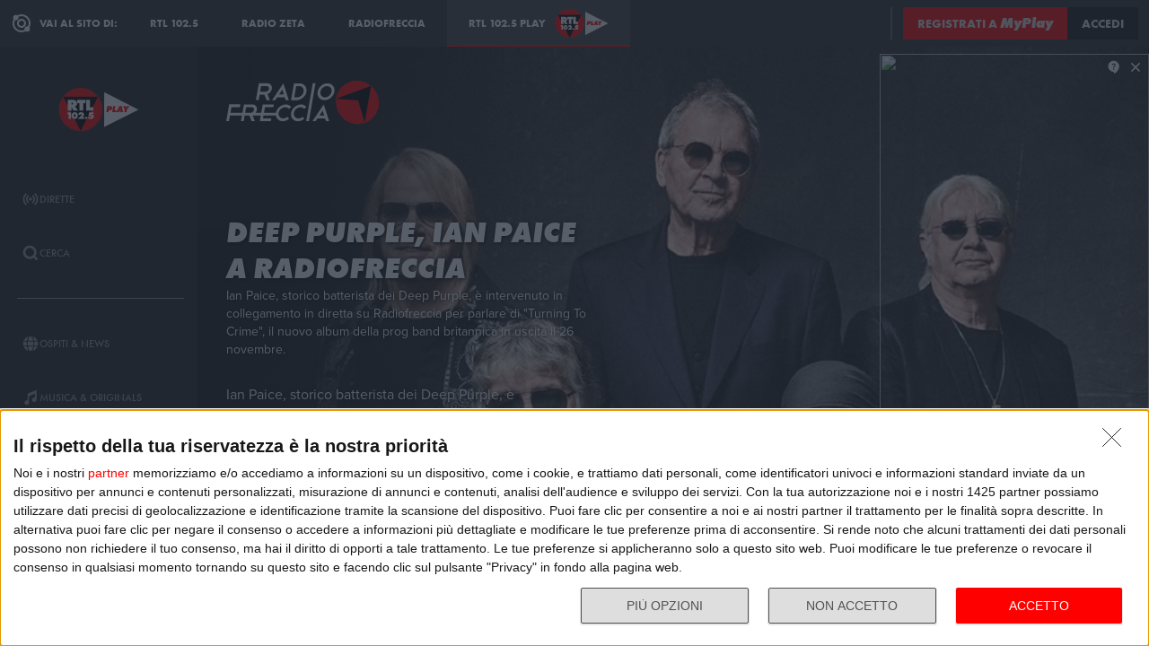

--- FILE ---
content_type: text/html; charset=utf-8
request_url: https://play.rtl.it/interviste/17/deep-purple-ian-paice-a-radiofreccia-ian-paice-storico-batterista-dei-deep-purple-e-intervenuto-in-collegamento-in-diretta-su-radiofreccia-per-parlare-di-turning-to-crime-il-nuovo-album-della-prog-band-britannica-in-uscita-il-26-novembre/
body_size: 12492
content:
<!DOCTYPE html>
<html lang="it">
<head>
    
<script>

    window.dataLayer = window.dataLayer || [];
    window.googletag = window.googletag || { cmd: [] };
    function gtag(){dataLayer.push(arguments);}
    window.dataLayer.push({
        'BROADCASTER_LABEL': 'Radiofreccia'
    });
    var upq = upq || [];
</script>
<!-- Google Tag Manager -->
<script>(function(w,d,s,l,i){w[l]=w[l]||[];w[l].push({'gtm.start':
new Date().getTime(),event:'gtm.js'});var f=d.getElementsByTagName(s)[0],
j=d.createElement(s),dl=l!='dataLayer'?'&l='+l:'';j.async=true;j.src=
'https://www.googletagmanager.com/gtm.js?id='+i+dl;f.parentNode.insertBefore(j,f);
})(window,document,'script','dataLayer','GTM-5CM23FW');</script>
<!-- End Google Tag Manager -->
    <script type="application/javascript" src="https://ced.sascdn.com/tag/4529/smart.js" async></script>
<script type="application/javascript">
    var sas = sas || {};
    sas.cmd = sas.cmd || [];
    sas.cmd.push(function() {
        sas.setup({ networkid: 4529, domain: "https://adapi.smartadserver.com", async: true });
    });
</script>

    
<title>Deep Purple, Ian Paice a Radiofreccia - RTL 102.5 Play</title>
<meta charset="utf-8" />
<meta http-equiv="X-UA-Compatible" content="IE=edge" />
<meta name="viewport" content="width=device-width, initial-scale=1" />
<meta name="author" content="RTL 102.5 Hit Radio s.r.l." />
<meta name="title" content="Deep Purple, Ian Paice a Radiofreccia - RTL 102.5 Play" />
<meta name="description" content="Nessuno ha intervistato il batterista dei Deep Purple Ian Paice a proposito dell&#39;uscita di &quot;Turning To Crime&quot;, nuovo album della band nato dopo la pandemia che " />
<meta name="robots" content="index, follow, max-snippet:-1, max-image-preview:large, max-video-preview:-1" />
<meta property="og:locale" content="it_IT" />
<meta property="og:type" content="website" />
<meta property="og:title" content="Deep Purple, Ian Paice a Radiofreccia - RTL 102.5 Play" />
<meta property="og:description" content="Nessuno ha intervistato il batterista dei Deep Purple Ian Paice a proposito dell&#39;uscita di &quot;Turning To Crime&quot;, nuovo album della band nato dopo la pandemia che " />
<meta property="og:url" content="https://play.rtl.it/interviste/17/[base64]/" />
<meta property="og:site_name" content="rtl.it" />
<meta property="fb:app_id" content="2416697111889885" />
<meta property="fb:pages" content="167781155132" />
<meta name="apple-itunes-app" content="app-id=326140144">
<meta name="google-play-app" content="app-id=com.rtl.rtlapp">

        <meta property="og:image" content="https://cloud.rtl.it/radiofreccia/events/600xH/deep-purple-ian-paice-a-radiofreccia-social-site-rmfbq.jpg" />


<meta property="twitter:site" content="@rtl1025" />
<meta property="twitter:creator" content="@rtl1025" />
<meta property="twitter:title" content="Deep Purple, Ian Paice a Radiofreccia - RTL 102.5 Play" />
<meta property="twitter:description" content="Nessuno ha intervistato il batterista dei Deep Purple Ian Paice a proposito dell&#39;uscita di &quot;Turning To Crime&quot;, nuovo album della band nato dopo la pandemia che " />
<meta property="twitter:card" content="summary_large_image" />


<link rel="apple-touch-icon" sizes="57x57" href="https://cloud.rtl.it/assets/play.rtl.it/2.1.5/img/logo/apple-icon-57x57.png" />
<link rel="apple-touch-icon" sizes="60x60" href="https://cloud.rtl.it/assets/play.rtl.it/2.1.5/img/logo/apple-icon-60x60.png" />
<link rel="apple-touch-icon" sizes="72x72" href="https://cloud.rtl.it/assets/play.rtl.it/2.1.5/img/logo/apple-icon-72x72.png" />
<link rel="apple-touch-icon" sizes="76x76" href="https://cloud.rtl.it/assets/play.rtl.it/2.1.5/img/logo/apple-icon-76x76.png" />
<link rel="apple-touch-icon" sizes="114x114" href="https://cloud.rtl.it/assets/play.rtl.it/2.1.5/img/logo/apple-icon-114x114.png" />
<link rel="apple-touch-icon" sizes="120x120" href="https://cloud.rtl.it/assets/play.rtl.it/2.1.5/img/logo/apple-icon-120x120.png" />
<link rel="apple-touch-icon" sizes="144x144" href="https://cloud.rtl.it/assets/play.rtl.it/2.1.5/img/logo/apple-icon-144x144.png" />
<link rel="apple-touch-icon" sizes="152x152" href="https://cloud.rtl.it/assets/play.rtl.it/2.1.5/img/logo/apple-icon-152x152.png" />
<link rel="apple-touch-icon" sizes="180x180" href="https://cloud.rtl.it/assets/play.rtl.it/2.1.5/img/logo/apple-icon-180x180.png" />
<link rel="icon" type="image/png" sizes="192x192" href="https://cloud.rtl.it/assets/play.rtl.it/2.1.5/img/logo/android-icon-192x192.png" />
<link rel="icon" type="image/png" sizes="32x32" href="https://cloud.rtl.it/assets/play.rtl.it/2.1.5/img/logo/favicon-32x32.png" />
<link rel="icon" type="image/png" sizes="96x96" href="https://cloud.rtl.it/assets/play.rtl.it/2.1.5/img/logo/favicon-96x96.png" />
<link rel="icon" type="image/png" sizes="16x16" href="https://cloud.rtl.it/assets/play.rtl.it/2.1.5/img/logo/favicon-16x16.png" />
<link rel="icon" type="image/x-icon" href="https://cloud.rtl.it/assets/play.rtl.it/2.1.5/img/logo/favicon.ico" />
<link rel="shortcut icon" href="https://cloud.rtl.it/assets/play.rtl.it/2.1.5/img/logo/favicon.ico" type="image/vnd.microsoft.icon" />
<link rel="manifest" href="/manifest.json" />
<meta name="msapplication-TileColor" content="#000000">
<meta name="msapplication-TileImage" content="https://cloud.rtl.it/assets/play.rtl.it/2.1.5/img/logo/ms-icon-144x144.png">
<meta name="theme-color" content="#000000">
<meta name="mobile-web-app-capable" content="yes">
<meta name="google-site-verification" content="7Pk60wn6259DzfOjb2fdzLoA3VWqmXNwnaxI0ykBYis" />
<link rel="search" href="/opensearch-documentation.xml" type="application/opensearchdescription+xml" title="play.rtl.it" />
<link rel="canonical" href="https://play.rtl.it/interviste/17/[base64]/" />

<script type="application/ld+json">
{
    "@context": "http://schema.org",
    "@type": "WebSite",
    "url": "https://play.rtl.it/",
    "potentialAction": {
        "@type": "SearchAction",
        "target": "https://play.rtl.it/cerca/?q={search_term_string}",
        "query-input": "required name=search_term_string"
    }
}
</script>

    <!--<link rel="preload" as="style" onload="this.onload=null;this.rel='stylesheet'" href="https://use.fontawesome.com/releases/v5.13.1/css/all.css" crossorigin="anonymous">
<link rel="preload" as="style" onload="this.onload=null;this.rel='stylesheet'" href="https://cloud.rtl.it/fonts/material-icons/index.css" />-->
<link rel="preload" as="style" onload="this.onload=null;this.rel='stylesheet'" href="https://cloud.rtl.it/fonts/icons/1.4.5/css/icons.css" />
<link rel="preload" as="style" onload="this.onload=null;this.rel='stylesheet'" href="https://use.typekit.net/iye6pcp.css" />
<link rel="preload" as="style" onload="this.onload=null;this.rel='stylesheet'" href="https://cloud.rtl.it/web-components/universal-navigation-bar/0.1.15/UniversalNavigationBar.css" />
<link rel="preload" as="style" onload="this.onload=null;this.rel='stylesheet'" href="https://cloud.rtl.it/web-components/chat-bot-message-sender/0.1.5/ChatBotMessageSender.css" />
<link rel="preload" as="style" onload="this.onload=null;this.rel='stylesheet'" href="https://cloud.rtl.it/web-components/community-profile-modal/0.1.1/CommunityProfileModal.css" />
<link rel="preload" as="style" onload="this.onload=null;this.rel='stylesheet'" href="https://cloud.rtl.it/web-components/rtl-play-mediaplayer/1.5.52/MediaPlayer.css" />
<link rel="preload" as="style" onload="this.onload=null;this.rel='stylesheet'" href="https://cloud.rtl.it/web-components/custom-alert/v0.1.4/CustomAlert.css" />
<link rel="preload" as="style" onload="this.onload=null;this.rel='stylesheet'" href="https://cloud.rtl.it/web-components/pre-login-modal/1.0.1/PreLoginModal.css" />
<link rel="preload" as="style" onload="this.onload=null;this.rel='stylesheet'" href="https://cloud.rtl.it/SDK/THEO/8.0.1/ui.css" type="text/css" />
<link rel="preload" as="style" onload="this.onload=null;this.rel='stylesheet'" href="https://cloud.rtl.it/assets/play.rtl.it/2.1.5/css/bundle.min.css" />
<link rel="preload" as="style" onload="this.onload=null;this.rel='stylesheet'" href="https://cloud.rtl.it/assets/play.rtl.it/2.1.5/footerMenu/FooterMenu.css" />
<link rel="preload" as="style" onload="this.onload=null;this.rel='stylesheet'" href="https://cloud.rtl.it/assets/play.rtl.it/2.1.5/socialSharer/SocialSharer.css" />
<link rel="preload" as="style" onload="this.onload=null;this.rel='stylesheet'" href="https://cloud.rtl.it/assets/play.rtl.it/2.1.5/infoModal/InfoModal.css" />
    
    
    
<script src="https://cdnjs.cloudflare.com/ajax/libs/firebase/8.10.1/firebase-app.min.js" integrity="sha512-Gvs2fg+wkNjydmkwgHwwTkuWlr9Gz0hTjFwJ4InwYwbAA3rtL2kBIHt7YRfwVCdW77QF2Ne2DdHQVCcULM89ig==" crossorigin="anonymous" referrerpolicy="no-referrer"></script>
<script src="https://cdnjs.cloudflare.com/ajax/libs/firebase/8.10.1/firebase-auth.min.js" integrity="sha512-GAEvFso2oksY5JFkHlrfLhZgAV6aL48qxnbxPnbKnNLeG/XsU/c0lh/g9gocZ2RtbRx6VDTqspPEy9ixWvbfzw==" crossorigin="anonymous" referrerpolicy="no-referrer"></script>

<script type="text/javascript" src="//platform.instagram.com/it_IT/embeds.js" defer></script>
<script src="https://cloud.rtl.it/web-components/universal-navigation-bar/0.1.15/UniversalNavigationBar.umd.min.js"></script>
<script src="https://cloud.rtl.it/web-components/chat-bot-message-sender/0.1.5/ChatBotMessageSender.umd.min.js" defer></script>
<script src="https://cloud.rtl.it/web-components/community-profile-modal/0.1.1/CommunityProfileModal.umd.min.js" defer></script>

<script type="text/javascript">
    // var GPT_PREFIX = 'pla';
    var isMobile = false;
    var API_ENDPOINT = 'https://api.rtl.it';
    var FACEBOOK_APP_ID = '2416697111889885';
    var FACEBOOK_APP_CLIENT_ID = 'a89b47ab4d5f47d1197a2364cc4d9f9a';
    var SITE_VERSION = '2.1.5';
    var STATIC_ENDPOINT = 'https://cloud.rtl.it';
    var BROADCASTER_CHANNEL_ID = '26';
</script>
    
</head>
<body>
    <!-- Google Tag Manager (noscript) -->
    <noscript>
        <iframe src="https://www.googletagmanager.com/ns.html?id=GTM-5CM23FW"
                height="0" width="0" style="display:none;visibility:hidden"></iframe>
    </noscript>
    <!-- End Google Tag Manager (noscript) -->

        <header>
            <div id="universal-navigation-bar"></div>
        </header>

    <section>
<aside>
    <div class="logo-container">
        <a href="/" title="Vai alla home" aria-label="Clicca per andare alla home">
            <img src="https://cloud.rtl.it/assets/play.rtl.it/2.1.5/img/layout/rtl-play-logo.svg" alt="RTL 102.5 Play Logo" />
        </a>
    </div>
    <nav>
        <ul>
                        <li class="menu-item  ">
                            <a href="/" target="_self" title="La sezione dedicata ai canali live di RTL 102.5 Play" aria-label="Clicca per accedere alla sezione dedicata ai canali live di RTL 102.5 Play">
                                <span class="menu-item-icon">
<svg width="24" height="24" viewBox="0 0 24 24" fill="none" xmlns="http://www.w3.org/2000/svg">
<path fill-rule="evenodd" clip-rule="evenodd" d="M4.00005 12.0002C3.99841 10.8852 4.2176 9.78094 4.64497 8.75113C5.07234 7.72132 5.69943 6.78635 6.49005 6.00016L7.19605 5.29216L5.78005 3.86816L5.07405 4.57616C4.09606 5.54877 3.32078 6.70577 2.79312 7.98013C2.26545 9.25449 1.99589 10.6209 2.00005 12.0002C1.99615 13.3796 2.26603 14.7461 2.79404 16.0204C3.32205 17.2948 4.0977 18.4517 5.07605 19.4242L5.78205 20.1322L7.19605 18.7182L6.49005 18.0102C5.69805 17.2229 5.07015 16.2864 4.64273 15.2547C4.21531 14.2231 3.99686 13.1168 4.00005 12.0002ZM18.9247 4.57616L18.2187 3.86816L16.8047 5.28216L17.5107 5.99016C18.3025 6.77753 18.9303 7.71413 19.3577 8.74575C19.7851 9.77737 20.0036 10.8835 20.0007 12.0002C20.0039 13.1168 19.7854 14.2231 19.358 15.2547C18.9306 16.2864 18.3027 17.2229 17.5107 18.0102L16.8047 18.7182L18.2187 20.1322L18.9247 19.4242C19.903 18.4517 20.6787 17.2948 21.2067 16.0204C21.7347 14.7461 22.0046 13.3796 22.0007 12.0002C22.0046 10.6207 21.7347 9.25427 21.2067 7.9799C20.6787 6.70553 19.903 5.54861 18.9247 4.57616ZM8.3568 10.1998C8.11991 10.7704 7.99864 11.3823 8.00003 12.0001C7.99864 12.6179 8.11991 13.2299 8.3568 13.8005C8.59369 14.371 8.94149 14.8889 9.38003 15.3241L10.084 16.0321L8.67003 17.4461L7.96203 16.7401C7.33786 16.1194 6.84304 15.381 6.50626 14.5677C6.16947 13.7544 5.99741 12.8824 6.00003 12.0021C5.99741 11.1218 6.16947 10.2498 6.50626 9.4365C6.84304 8.62321 7.33786 7.88482 7.96203 7.26411L8.67003 6.55811L10.088 7.97011L9.38003 8.67611C8.94149 9.11127 8.59369 9.62917 8.3568 10.1998ZM16.038 7.26211L15.33 6.55811L13.916 7.97211L14.624 8.67811C15.0616 9.11337 15.4085 9.63108 15.6447 10.2013C15.8809 10.7715 16.0017 11.3829 16 12.0001C16.0019 12.6176 15.8813 13.2294 15.6451 13.8C15.4089 14.3706 15.0618 14.8886 14.624 15.3241L13.916 16.0301L15.33 17.4441L16.038 16.7381C16.6622 16.1174 17.157 15.379 17.4938 14.5657C17.8306 13.7524 18.0026 12.8804 18 12.0001C18.0026 11.1198 17.8306 10.2478 17.4938 9.4345C17.157 8.62121 16.6622 7.88282 16.038 7.26211ZM12.006 10C12.5364 10.0001 13.045 10.2109 13.42 10.586C13.7929 10.962 14.0015 11.4705 14 12C13.9999 12.5304 13.7891 13.039 13.414 13.414C13.039 13.7891 12.5304 13.9999 12 14C11.4696 13.9999 10.961 13.7891 10.586 13.414C10.2109 13.039 10.0001 12.5304 10 12C10.0001 11.4696 10.2109 10.961 10.586 10.586C10.7724 10.3996 10.9938 10.2518 11.2375 10.1512C11.4812 10.0507 11.7424 9.99927 12.006 10Z" />
</svg>
                                </span>
                                <span class="menu-item-label">Dirette</span>
                            </a>
                        </li>
                        <li class="menu-item  ">
                            <a href="/cerca/" target="_self" title="Cerca un contenuto all&#39;interno del sito di RTL 102.5 Play" aria-label="Clicca per cercare un contenuto all&#39;interno del sito di RTL 102.5 Play">
                                <span class="menu-item-icon">
<svg width="24" height="24" viewBox="0 0 24 24" fill="none" xmlns="http://www.w3.org/2000/svg">
<path d="M21.9999 19.8779L18.3339 16.2119C19.6413 14.3726 20.2099 12.1092 19.9271 9.87039C19.6444 7.63155 18.5309 5.58063 16.8073 4.12403C15.0838 2.66744 12.8759 1.91147 10.6213 2.00594C8.36664 2.10041 6.22976 3.03842 4.63409 4.63409C3.03842 6.22976 2.10041 8.36664 2.00594 10.6213C1.91147 12.8759 2.66744 15.0838 4.12403 16.8073C5.58063 18.5309 7.63155 19.6444 9.87039 19.9271C12.1092 20.2099 14.3726 19.6413 16.2119 18.3339L19.8779 21.9999L21.9999 19.8779ZM10.9999 16.8239C9.65253 16.824 8.34676 16.3569 7.30514 15.5022C6.26352 14.6475 5.55049 13.458 5.28754 12.1365C5.02459 10.815 5.228 9.44318 5.8631 8.25483C6.4982 7.06648 7.5257 6.1351 8.77052 5.6194C10.0153 5.10369 11.4005 5.03557 12.6899 5.42664C13.9793 5.8177 15.0932 6.64376 15.8419 7.76406C16.5905 8.88436 16.9276 10.2296 16.7956 11.5705C16.6635 12.9115 16.0707 14.1651 15.1179 15.1179C14.5784 15.6605 13.9367 16.0906 13.2298 16.3834C12.523 16.6762 11.7651 16.826 10.9999 16.8239Z" />
</svg>
                                </span>
                                <span class="menu-item-label">Cerca</span>
                            </a>
                        </li>
                    <li class="menu-separator"></li>
                        <li class="menu-item  ">
                            <a href="/ospiti-and-news/" target="_self" title="La sezione dedicata agli ospiti di RTL 102.5 Play" aria-label="Clicca per accedere alla sezione dedicata agli ospiti di RTL 102.5 Play">
                                <span class="menu-item-icon">
<svg width="24" height="24" viewBox="0 0 24 24" fill="none" xmlns="http://www.w3.org/2000/svg">
<path d="M15.5705 8.12909C14.9858 4.52829 13.6068 2.00006 12.002 2.00006C10.3971 2.00006 9.01808 4.52829 8.43341 8.12909H15.5705ZM8.13099 12.0001C8.13099 12.8952 8.17937 13.7541 8.26405 14.5807H15.7358C15.8205 13.7541 15.8689 12.8952 15.8689 12.0001C15.8689 11.1049 15.8205 10.246 15.7358 9.41942H8.26405C8.17937 10.246 8.13099 11.1049 8.13099 12.0001ZM21.2237 8.12909C20.0705 5.39119 17.7358 3.27425 14.8528 2.41942C15.8366 3.78232 16.5141 5.83474 16.8689 8.12909H21.2237ZM9.14711 2.41942C6.26808 3.27425 3.92937 5.39119 2.78018 8.12909H7.13502C7.48582 5.83474 8.16324 3.78232 9.14711 2.41942ZM21.6552 9.41942H17.0302C17.1149 10.2662 17.1632 11.1331 17.1632 12.0001C17.1632 12.867 17.1149 13.7339 17.0302 14.5807H21.6511C21.8729 13.7541 21.9979 12.8952 21.9979 12.0001C21.9979 11.1049 21.8729 10.246 21.6552 9.41942ZM6.84066 12.0001C6.84066 11.1331 6.88905 10.2662 6.97373 9.41942H2.34873C2.13099 10.246 2.00195 11.1049 2.00195 12.0001C2.00195 12.8952 2.13099 13.7541 2.34873 14.5807H6.9697C6.88905 13.7339 6.84066 12.867 6.84066 12.0001ZM8.43341 15.871C9.01808 19.4718 10.3971 22.0001 12.002 22.0001C13.6068 22.0001 14.9858 19.4718 15.5705 15.871H8.43341ZM14.8568 21.5807C17.7358 20.7259 20.0745 18.6089 21.2278 15.871H16.8729C16.5181 18.1654 15.8407 20.2178 14.8568 21.5807ZM2.78018 15.871C3.9334 18.6089 6.26808 20.7259 9.15115 21.5807C8.16728 20.2178 7.48986 18.1654 7.13502 15.871H2.78018Z" />
</svg>
                                </span>
                                <span class="menu-item-label">Ospiti &amp; News</span>
                            </a>
                        </li>
                        <li class="menu-item  ">
                            <a href="/musica-and-originals/" target="_self" title="La sezione dedicata all&#39;informazione di RTL 102.5 Play" aria-label="Clicca per accedere alla sezione dedicata all&#39;informazione di RTL 102.5 Play">
                                <span class="menu-item-icon">
<svg width="24" height="24" viewBox="0 0 24 24" fill="none" xmlns="http://www.w3.org/2000/svg">
<path d="M8 7V16.174C7.39949 15.9617 6.747 15.946 6.13699 16.1292C5.52698 16.3125 4.99112 16.6851 4.60699 17.1931C4.22286 17.7012 4.0104 18.3183 4.00037 18.9552C3.99034 19.592 4.18327 20.2156 4.55121 20.7355C4.91916 21.2554 5.44302 21.6447 6.04696 21.847C6.6509 22.0494 7.30356 22.0542 7.91045 21.8609C8.51734 21.6676 9.04697 21.2862 9.42263 20.7718C9.7983 20.2575 10.0005 19.6369 10 19V10.166L18 6.834V12.174C17.3995 11.9617 16.747 11.946 16.137 12.1292C15.527 12.3125 14.9911 12.6851 14.607 13.1931C14.2229 13.7012 14.0104 14.3183 14.0004 14.9552C13.9903 15.592 14.1833 16.2156 14.5512 16.7355C14.9192 17.2554 15.443 17.6447 16.047 17.847C16.6509 18.0494 17.3036 18.0542 17.9105 17.8609C18.5173 17.6676 19.047 17.2862 19.4226 16.7718C19.7983 16.2575 20.0005 15.6369 20 15V2L8 7Z" />
</svg>
                                </span>
                                <span class="menu-item-label">Musica &amp; Originals</span>
                            </a>
                        </li>
                        <li class="menu-item  ">
                            <a href="/programmi-and-podcast/" target="_self" title="La sezione dedicata alla musica di RTL 102.5 Play" aria-label="Clicca per accedere alla sezione dedicata alla musica di RTL 102.5 Play">
                                <span class="menu-item-icon">
<svg width="24" height="24" viewBox="0 0 24 24" xmlns="http://www.w3.org/2000/svg">
    <path fill-rule="evenodd" clip-rule="evenodd" d="M4 12C4 14.144 4.844 16.09 6.218 17.526L4.804 18.94C3.07 17.142 2 14.696 2 12C2 6.478 6.478 2 12 2C17.522 2 22 6.478 22 12C22 14.696 20.932 17.142 19.196 18.94L17.782 17.526C19.154 16.09 20 14.144 20 12C20 7.582 16.418 4 12 4C7.582 4 4 7.582 4 12ZM13 13.7324C13.5978 13.3866 14 12.7403 14 12C14 10.8954 13.1046 10 12 10C10.8954 10 10 10.8954 10 12C10 12.7395 10.4013 13.3852 10.998 13.7313V22H13V13.7324ZM9.04995 14.694C8.39995 13.982 7.99995 13.038 7.99995 12C7.99995 9.79 9.78995 8 12 8C14.21 8 16 9.79 16 12C16 13.04 15.6 13.984 14.95 14.694L16.368 16.112C17.38 15.038 18.002 13.592 18.002 12C18.002 8.686 15.316 6 12.002 6C8.68795 6 6.00195 8.686 6.00195 12C6.00195 13.592 6.62395 15.038 7.63595 16.112L9.05395 14.694H9.04995Z" />
</svg>
                                </span>
                                <span class="menu-item-label">Programmi &amp; Podcast</span>
                            </a>
                        </li>
                        <li class="menu-item  ">
                            <a href="/archivio/" target="_self" title="La sezione dedicata ai contest d&#39;archivio di RTL 102.5 Play" aria-label="Clicca per accedere alla sezione dedicata ai contest d&#39;archivio di RTL 102.5 Play">
                                <span class="menu-item-icon">
<svg width="24" height="24" viewBox="0 0 24 24" xmlns="http://www.w3.org/2000/svg">
    <path d="M22 8H2V20H22V8Z" />
    <path d="M11 4H2V8H14.618L11 4Z" />
</svg>
                                </span>
                                <span class="menu-item-label">Archivio</span>
                            </a>
                        </li>
                    <li class="menu-separator"></li>
                        <li class="menu-item  ">
                            <a href="/special/" target="_self" title="La sezione dedicata ai contest e alle iniziative speciali di RTL 102.5 Play" aria-label="Clicca per accedere alla sezione dedicata ai contest e alle iniziative speciali di RTL 102.5 Play">
                                <span class="menu-item-icon">
<svg width="24" height="24" viewBox="0 0 24 24" fill="none" xmlns="http://www.w3.org/2000/svg">
<path fill-rule="evenodd" clip-rule="evenodd" d="M21.7834 8.61995V5.48162H2V8.61995H21.7834ZM13.2262 9.55735H10.5572V21.9999H13.2266V9.55735H13.2262ZM14.164 9.55735V21.9999H20.151V9.55735H14.164ZM9.61979 9.55735H3.63275V21.9999H9.61979V9.55735ZM14.9225 2.45118L12.8303 4.5434H17.2096C17.465 4.2368 17.5924 3.84361 17.5654 3.44551C17.5384 3.04741 17.3591 2.67501 17.0647 2.40569C16.7703 2.13637 16.3834 1.99082 15.9845 1.99929C15.5856 2.00776 15.2053 2.1696 14.9225 2.45118ZM6.57458 4.5434H10.9547L8.86249 2.45118C8.58049 2.16631 8.19919 2.00164 7.79848 1.99166C7.39777 1.98168 7.00875 2.12717 6.71292 2.39765C6.4171 2.66812 6.23743 3.04259 6.21156 3.44259C6.1857 3.84259 6.31564 4.23708 6.57417 4.5434H6.57458Z" />
</svg>
                                </span>
                                <span class="menu-item-label">Special &amp; Contest</span>
                            </a>
                        </li>
            <li class="menu-section-title site-links">Vai al sito di:</li>
            <li class="menu-item site-links">
                <a href="https://www.rtl.it/" title="Vai al sito di RTL 102.5" aria-label="Clicca per accedere al sito di RTL 102.5" target="_blank">
                    <span class="menu-item-icon no-effect">
                        <img src="https://cloud.rtl.it/assets/play.rtl.it/2.1.5/img/layout/logo-rtl.svg" alt="RTL 102.5 Logo" style="width:20px;" />
                    </span>
                    <span class="menu-item-label">RTL 102.5</span>
                </a>
            </li>
            <li class="menu-item site-links">
                <a href="https://www.radiofreccia.it/" title="Vai al sito di Radiofreccia" aria-label="Clicca per accedere al sito di Radiofreccia" target="_blank">
                    <span class="menu-item-icon no-effect">
                        <img src="https://cloud.rtl.it/assets/play.rtl.it/2.1.5/img/layout/logo-radiofreccia.svg" alt="Radiofreccia Logo" style="width:20px;" />
                    </span>
                    <span class="menu-item-label">RADIOFRECCIA</span>
                </a>
            </li>
            <li class="menu-item site-links">
                <a href="https://www.radiozeta.it/" title="Vai al sito di Radio Zeta" aria-label="Clicca per accedere al sito di Radio Zeta" target="_blank">
                    <span class="menu-item-icon no-effect">
                        <img src="https://cloud.rtl.it/assets/play.rtl.it/2.1.5/img/layout/logo-radio-zeta.svg" alt="Radio Zeta Logo" style="width:20px;" />
                    </span>
                    <span class="menu-item-label">RADIO ZETA</span>
                </a>
            </li>
        </ul>
        <ul class="additional-link-container">
            <li class="menu-item additional-link">
                <a href="https://myplay.rtl.it/informativa-sulla-privacy/" title="Visualizza l'informativa privacy" aria-label="Clicca per visualizzare l'informativa privacy" target="_blank">
                    Privacy
                </a>
            </li>
            <li class="menu-item additional-link">
                <a href="mailto:support@rtl.it" title="Scrivi al supporto" aria-label="Clicca per scrivere una mail al supporto" target="_blank">
                    Supporto
                </a>
            </li>
            <li class="menu-item additional-link">
                <a href="https://myplay.rtl.it/cookie-policy/" title="Visualizza la cookie policy" aria-label="Clicca per visualizzare la cookie policy" target="_blank">
                    Cookie
                </a>
            </li>
            <li class="menu-item additional-link">
                <a href="/sitemap-html/" title="Visualizza la sitemap del sito" aria-label="Clicca per visualizzare la sitemap del sito" target="_blank">
                    Sitemap HTML
                </a>
            </li>
        </ul>
    </nav>
</aside>        <main>
            




<div class="rtl-play-section-item-detail grid-x align-middle align-right ">
    <div class="cell detail-image">

<picture>
    <img width="1920" height="1080" style="--detail-image-size-1: url( https://cloud.rtl.it/radiofreccia/events/600xH/deep-purple-ian-paice-a-radiofreccia-wide-site-cfgq1.jpg ); --detail-image-size-2: url( https://cloud.rtl.it/radiofreccia/events/1000xH/deep-purple-ian-paice-a-radiofreccia-wide-site-cfgq1.jpg ); --detail-image-size-3: url( https://cloud.rtl.it/radiofreccia/events/1920xH/deep-purple-ian-paice-a-radiofreccia-wide-site-cfgq1.jpg);" src="https://cloud.rtl.it/assets/play.rtl.it/2.1.5/img/layout/detail/1920x1080.gif" />
</picture>    </div>
    <div class="cell detail-info">
        <div class="rtl-play-info-container">
                <div class="broadcaster-logo">
                    <img src="https://cloud.rtl.it/assets/play.rtl.it/2.1.5/img/broadcaster/TV/17.svg" alt="Broadcaster logo" />
                </div>
            
            <div class="detail-container">
                


                    <h1>Deep Purple, Ian Paice a Radiofreccia</h1>
                
                    <h2>Ian Paice, storico batterista dei Deep Purple, &#232; intervenuto in collegamento in diretta su Radiofreccia per parlare di &quot;Turning To Crime&quot;, il nuovo album della prog band britannica in uscita il 26 novembre.</h2>
                                    <div class="abstract">Ian Paice, storico batterista dei Deep Purple, è intervenuto in collegamento in diretta su Radiofreccia per parlare di "Turning To Crime", il nuovo album della prog band britannica in uscita il 26 novembre.Nessuno&nbsp;ha intervistato il&nbsp;batterista dei Deep Purple Ian Paice&nbsp;a proposito dell'uscita di&nbsp;"Turning To Crime", nuovo album della band nato dopo la pandemia che raccoglie una serie di cover, provenienti principalmente dagli anni '60.</div>

                <div class="rtl-play-button-container">
                    


            <div class="rtl-play-button-wrapper ">
                
                <button data-media-object="" data-media-url="https://cloud.rtl.it/api-play.rtl.it/media/1.0/interviste/17/[base64]/0/" type="button">
            <i class="icon-volume-up"></i>

                        <span>Ascolta</span>
                </button>
            </div>


            <div class="rtl-play-button-wrapper ">
                
                <button data-media-object="" data-media-url="https://cloud.rtl.it/api-play.rtl.it/media/1.0/interviste/17/[base64]/1/" type="button">
            <i class="icon-tv"></i>

                        <span>Guarda il video</span>
                </button>
            </div>


            <div class="rtl-play-button-wrapper ">
                <button type="button" data-info-obj="{&quot;headtitle&quot;:&quot;Le interviste di Radiofreccia&quot;,&quot;image&quot;:&quot;https://cloud.rtl.it/radiofreccia/events/1000xH/deep-purple-ian-paice-a-radiofreccia-wide-site-cfgq1.jpg&quot;,&quot;title&quot;:&quot;Deep Purple, Ian Paice a Radiofreccia&quot;,&quot;summary&quot;:&quot;Ian Paice, storico batterista dei Deep Purple, &#232; intervenuto in collegamento in diretta su Radiofreccia per parlare di \&quot;Turning To Crime\&quot;, il nuovo album della prog band britannica in uscita il 26 novembre.&quot;,&quot;text&quot;:&quot;&lt;div class=\&quot;medium-12 media-detail\&quot; style=\&quot;box-sizing: inherit; margin: 0px; padding: 0px; width: 1170px; background-color: rgb(254, 254, 254);\&quot;&gt;&lt;p class=\&quot;margin-10-top\&quot; style=\&quot;box-sizing: inherit; margin-bottom: 1rem; padding: 0px; line-height: 1.6; text-rendering: optimizelegibility; margin-top: 10px !important;\&quot;&gt;&lt;font color=\&quot;#0a0a0a\&quot; face=\&quot;Montserrat, sans-serif\&quot;&gt;&lt;span style=\&quot;font-size: 8.5px;\&quot;&gt;&lt;b&gt;Ian Paice, storico batterista dei Deep Purple, &#232; intervenuto in collegamento in diretta su Radiofreccia per parlare di \&quot;Turning To Crime\&quot;, il nuovo album della prog band britannica in uscita il 26 novembre.&lt;/b&gt;&lt;/span&gt;&lt;/font&gt;&lt;/p&gt;&lt;p style=\&quot;box-sizing: inherit; margin-bottom: 1rem; padding: 0px; font-size: 0.85rem; line-height: 1.6; text-rendering: optimizelegibility; color: rgb(10, 10, 10); font-family: Montserrat, sans-serif;\&quot;&gt;&lt;span style=\&quot;box-sizing: inherit; font-weight: 700; line-height: inherit;\&quot;&gt;Nessuno&amp;nbsp;&lt;/span&gt;ha intervistato il&lt;span style=\&quot;box-sizing: inherit; font-weight: 700; line-height: inherit;\&quot;&gt;&amp;nbsp;batterista dei Deep Purple Ian Paice&amp;nbsp;&lt;/span&gt;a proposito dell&#39;uscita di&amp;nbsp;&lt;span style=\&quot;box-sizing: inherit; font-weight: 700; line-height: inherit;\&quot;&gt;\&quot;Turning To Crime\&quot;&lt;/span&gt;, nuovo album della band nato dopo la pandemia che raccoglie una serie di cover, provenienti principalmente dagli anni &#39;60.&lt;/p&gt;&lt;div&gt;&lt;br&gt;&lt;/div&gt;&lt;p class=\&quot;margin-10-top\&quot; style=\&quot;box-sizing: inherit; margin-bottom: 1rem; padding: 0px; line-height: 1.6; text-rendering: optimizelegibility; margin-top: 10px !important;\&quot;&gt;&lt;br&gt;&lt;/p&gt;&lt;/div&gt;&quot;,&quot;@type&quot;:&quot;SectionItemInfoButton&quot;,&quot;icon&quot;:{&quot;materiaDesignIcon&quot;:&quot;info&quot;,&quot;imagesPNG&quot;:{&quot;ffffff&quot;:{&quot;image&quot;:&quot;https://cloud.rtl.it/assets/play.rtl.it/2.1.5/img/icons/info-ffffff-24.png&quot;,&quot;image_2x&quot;:&quot;https://cloud.rtl.it/assets/play.rtl.it/2.1.5/img/icons/info-ffffff-48.png&quot;,&quot;image_3x&quot;:&quot;https://cloud.rtl.it/assets/play.rtl.it/2.1.5/img/icons/info-ffffff-72.png&quot;},&quot;000000&quot;:{&quot;image&quot;:&quot;https://cloud.rtl.it/assets/play.rtl.it/2.1.5/img/icons/info-000000-24.png&quot;,&quot;image_2x&quot;:&quot;https://cloud.rtl.it/assets/play.rtl.it/2.1.5/img/icons/info-000000-48.png&quot;,&quot;image_3x&quot;:&quot;https://cloud.rtl.it/assets/play.rtl.it/2.1.5/img/icons/info-000000-72.png&quot;},&quot;ff0000&quot;:{&quot;image&quot;:&quot;https://cloud.rtl.it/assets/play.rtl.it/2.1.5/img/icons/info-ff0000-24.png&quot;,&quot;image_2x&quot;:&quot;https://cloud.rtl.it/assets/play.rtl.it/2.1.5/img/icons/info-ff0000-48.png&quot;,&quot;image_3x&quot;:&quot;https://cloud.rtl.it/assets/play.rtl.it/2.1.5/img/icons/info-ff0000-72.png&quot;}}},&quot;backgroundColor&quot;:&quot;#ffffff&quot;,&quot;textColor&quot;:&quot;#ff0000&quot;,&quot;onFocusBackgroundColor&quot;:&quot;#ff0000&quot;,&quot;onFocusTextColor&quot;:&quot;#ffffff&quot;}" title="Visualizza la scheda informativa">
                                <i class="icon-info-circle"></i>

                </button>
            </div>


            <div class="rtl-play-button-wrapper ">
                <button data-share-url="https://play.rtl.it/interviste/17/[base64]/" type="button">
            <i class="icon-share"></i>
                    
                </button>
            </div>
                                    </div>
            </div>
        </div>

    </div>
</div>
    

<div class="equativ-ad-slot" data-ad-slot="{&quot;slotType&quot;:1,&quot;siteId&quot;:594697,&quot;formatId&quot;:123386,&quot;pageId&quot;:1833804,&quot;target&quot;:&quot;&quot;}"></div>



<div class="equativ-ad-slot" data-ad-slot="{&quot;slotType&quot;:1,&quot;siteId&quot;:594697,&quot;formatId&quot;:126945,&quot;pageId&quot;:1833804,&quot;target&quot;:&quot;&quot;}"></div>

<div class="additional-detail-carousels">



    <div class="carousel-wrapper ">
        <div class="rtl-play-carousel aspect_ratio_16_9 scale-on-hover">
            <div class="carousel-header">
                    <h2 class="carousel-title">Interviste</h2>
                                    <a href="/archivio/17/interviste/" title="Vai alla sezione Interviste" aria-label="Clicca per accedere alla sezione Interviste" class="show-more">Vedi tutti</a>
            </div>
            <div class="owl-carousel owl-theme" data-owl-options='{&quot;margin&quot;:16,&quot;dots&quot;:false,&quot;lazyLoad&quot;:false,&quot;nav&quot;:true,&quot;loop&quot;:false,&quot;stagePadding&quot;:0,&quot;items&quot;:3,&quot;startPosition&quot;:0,&quot;responsive&quot;:{&quot;0&quot;:{&quot;margin&quot;:16,&quot;dots&quot;:false,&quot;lazyLoad&quot;:false,&quot;nav&quot;:false,&quot;loop&quot;:false,&quot;stagePadding&quot;:40,&quot;items&quot;:1,&quot;startPosition&quot;:0},&quot;550&quot;:{&quot;margin&quot;:16,&quot;dots&quot;:false,&quot;lazyLoad&quot;:false,&quot;nav&quot;:false,&quot;loop&quot;:false,&quot;stagePadding&quot;:50,&quot;items&quot;:2,&quot;startPosition&quot;:0},&quot;768&quot;:{&quot;margin&quot;:16,&quot;dots&quot;:false,&quot;lazyLoad&quot;:false,&quot;nav&quot;:true,&quot;loop&quot;:false,&quot;stagePadding&quot;:50,&quot;items&quot;:3,&quot;startPosition&quot;:0},&quot;1000&quot;:{&quot;margin&quot;:16,&quot;dots&quot;:false,&quot;lazyLoad&quot;:false,&quot;nav&quot;:true,&quot;loop&quot;:false,&quot;stagePadding&quot;:50,&quot;items&quot;:4,&quot;startPosition&quot;:0},&quot;1200&quot;:{&quot;margin&quot;:16,&quot;dots&quot;:false,&quot;lazyLoad&quot;:false,&quot;nav&quot;:true,&quot;loop&quot;:false,&quot;stagePadding&quot;:50,&quot;items&quot;:3,&quot;startPosition&quot;:0},&quot;1400&quot;:{&quot;margin&quot;:16,&quot;dots&quot;:false,&quot;lazyLoad&quot;:false,&quot;nav&quot;:true,&quot;loop&quot;:false,&quot;stagePadding&quot;:50,&quot;items&quot;:4,&quot;startPosition&quot;:0}}}'>



<div class="rtl-play-carousel-item rtl-play-card card-tmpl-0" data-media-type="SectionItem" data-media-object="null" data-media-adv-tag="null" data-media-url="">

    <div class="card-container">
        <div class="image-container">
            <picture>
                <source media="(max-width:640px)" srcset="https://cloud.rtl.it/radiofreccia/events/400xH/miles-kane-at-radiofreccia-28012025-wide-site-vy8ut.jpg">
                <source media="(min-width:640px) and (max-width:1024px)" srcset="https://cloud.rtl.it/radiofreccia/events/600xH/miles-kane-at-radiofreccia-28012025-wide-site-vy8ut.jpg">
                <source media="(min-width:1024px)" srcset="https://cloud.rtl.it/radiofreccia/events/1000xH/miles-kane-at-radiofreccia-28012025-wide-site-vy8ut.jpg">
                <img src="https://cloud.rtl.it/radiofreccia/events/1000xH/miles-kane-at-radiofreccia-28012025-wide-site-vy8ut.jpg" alt="Miles Kane @ Radiofreccia 28/01/2025" />
            </picture>
        </div>
        
            <div class="text-container">
                    <div class="broadcaster-logo">
                        <img src="https://cloud.rtl.it/assets/play.rtl.it/2.1.5/img/broadcaster/Icon/17.svg" alt="Broadcaster logo" />
                    </div>
                <div class="info-text">
                        <div class="info-title">Miles Kane @ Radiofreccia 28/01/2025</div>
                                            <div class="info-subtitle">28/01/2026</div>
                                    </div>
            </div>





            <a href="/interviste/17/miles-kane-radiofreccia-28012025-miles-kane-e-stato-ospite-di-radiofreccia-in-vista-dei-suoi-concerti-il-21-febbraio-a-milano-e-il-22-a-roma/" target="_self" title="Visualizza i dettagli di Miles Kane @ Radiofreccia 28/01/2025" aria-label="Clicca per accedere ai dettagli di Miles Kane @ Radiofreccia 28/01/2025"></a>
    </div>
</div>


<div class="rtl-play-carousel-item rtl-play-card card-tmpl-0" data-media-type="SectionItem" data-media-object="null" data-media-adv-tag="null" data-media-url="">

    <div class="card-container">
        <div class="image-container">
            <picture>
                <source media="(max-width:640px)" srcset="https://cloud.rtl.it/radiofreccia/events/400xH/ekkstacy-at-radiofreccia-wide-site-puq12.jpg">
                <source media="(min-width:640px) and (max-width:1024px)" srcset="https://cloud.rtl.it/radiofreccia/events/600xH/ekkstacy-at-radiofreccia-wide-site-puq12.jpg">
                <source media="(min-width:1024px)" srcset="https://cloud.rtl.it/radiofreccia/events/1000xH/ekkstacy-at-radiofreccia-wide-site-puq12.jpg">
                <img src="https://cloud.rtl.it/radiofreccia/events/1000xH/ekkstacy-at-radiofreccia-wide-site-puq12.jpg" alt="Ekkstacy @ Radiofreccia" />
            </picture>
        </div>
        
            <div class="text-container">
                    <div class="broadcaster-logo">
                        <img src="https://cloud.rtl.it/assets/play.rtl.it/2.1.5/img/broadcaster/Icon/17.svg" alt="Broadcaster logo" />
                    </div>
                <div class="info-text">
                        <div class="info-title">Ekkstacy @ Radiofreccia</div>
                                            <div class="info-subtitle">23/01/2026</div>
                                    </div>
            </div>





            <a href="/interviste/17/ekkstacy-radiofreccia-ekkstacy-e-stato-ospite-di-radiofreccia-in-hypersonic-dove-ha-suonato-un-paio-di-brani-in-acustico-e-ha-parlato-di-forever/" target="_self" title="Visualizza i dettagli di Ekkstacy @ Radiofreccia" aria-label="Clicca per accedere ai dettagli di Ekkstacy @ Radiofreccia"></a>
    </div>
</div>


<div class="rtl-play-carousel-item rtl-play-card card-tmpl-0" data-media-type="SectionItem" data-media-object="null" data-media-adv-tag="null" data-media-url="">

    <div class="card-container">
        <div class="image-container">
            <picture>
                <source media="(max-width:640px)" srcset="https://cloud.rtl.it/radiofreccia/events/400xH/lorna-shore-at-radiofreccia-wide-site-azrn5.jpg">
                <source media="(min-width:640px) and (max-width:1024px)" srcset="https://cloud.rtl.it/radiofreccia/events/600xH/lorna-shore-at-radiofreccia-wide-site-azrn5.jpg">
                <source media="(min-width:1024px)" srcset="https://cloud.rtl.it/radiofreccia/events/1000xH/lorna-shore-at-radiofreccia-wide-site-azrn5.jpg">
                <img src="https://cloud.rtl.it/radiofreccia/events/1000xH/lorna-shore-at-radiofreccia-wide-site-azrn5.jpg" alt="Lorna Shore @ Radiofreccia" />
            </picture>
        </div>
        
            <div class="text-container">
                    <div class="broadcaster-logo">
                        <img src="https://cloud.rtl.it/assets/play.rtl.it/2.1.5/img/broadcaster/Icon/17.svg" alt="Broadcaster logo" />
                    </div>
                <div class="info-text">
                        <div class="info-title">Lorna Shore @ Radiofreccia</div>
                                            <div class="info-subtitle">16/01/2026</div>
                                    </div>
            </div>





            <a href="/interviste/17/lorna-shore-radiofreccia-intervistato-da-radiofreccia-will-ramos-dei-lorna-shore-ha-parlato-di-live-collaborazioni-e-dell-album-i-feel-the-everblack-festering-within-me/" target="_self" title="Visualizza i dettagli di Lorna Shore @ Radiofreccia" aria-label="Clicca per accedere ai dettagli di Lorna Shore @ Radiofreccia"></a>
    </div>
</div>


<div class="rtl-play-carousel-item rtl-play-card card-tmpl-0" data-media-type="SectionItem" data-media-object="null" data-media-adv-tag="null" data-media-url="">

    <div class="card-container">
        <div class="image-container">
            <picture>
                <source media="(max-width:640px)" srcset="https://cloud.rtl.it/radiofreccia/events/400xH/mc2live-green-cow-music-at-radiofreccia-wide-site-dgtmn.jpg">
                <source media="(min-width:640px) and (max-width:1024px)" srcset="https://cloud.rtl.it/radiofreccia/events/600xH/mc2live-green-cow-music-at-radiofreccia-wide-site-dgtmn.jpg">
                <source media="(min-width:1024px)" srcset="https://cloud.rtl.it/radiofreccia/events/1000xH/mc2live-green-cow-music-at-radiofreccia-wide-site-dgtmn.jpg">
                <img src="https://cloud.rtl.it/radiofreccia/events/1000xH/mc2live-green-cow-music-at-radiofreccia-wide-site-dgtmn.jpg" alt="Mc2Live + Green Cow Music @ Radiofreccia" />
            </picture>
        </div>
        
            <div class="text-container">
                    <div class="broadcaster-logo">
                        <img src="https://cloud.rtl.it/assets/play.rtl.it/2.1.5/img/broadcaster/Icon/17.svg" alt="Broadcaster logo" />
                    </div>
                <div class="info-text">
                        <div class="info-title">Mc2Live + Green Cow Music @ Radiofreccia</div>
                                            <div class="info-subtitle">15/01/2026</div>
                                    </div>
            </div>





            <a href="/interviste/17/mc2live-green-cow-music-radiofreccia-mc2live-and-green-cow-music-ospiti-di-radiofreccia-per-parlare-dei-concerti-estivi-a-ferrara-e-siviglia/" target="_self" title="Visualizza i dettagli di Mc2Live + Green Cow Music @ Radiofreccia" aria-label="Clicca per accedere ai dettagli di Mc2Live + Green Cow Music @ Radiofreccia"></a>
    </div>
</div>


<div class="rtl-play-carousel-item rtl-play-card card-tmpl-0" data-media-type="SectionItem" data-media-object="null" data-media-adv-tag="null" data-media-url="">

    <div class="card-container">
        <div class="image-container">
            <picture>
                <source media="(max-width:640px)" srcset="https://cloud.rtl.it/radiofreccia/events/400xH/etta-marcus-at-radiofreccia-wide-site-gztua.jpg">
                <source media="(min-width:640px) and (max-width:1024px)" srcset="https://cloud.rtl.it/radiofreccia/events/600xH/etta-marcus-at-radiofreccia-wide-site-gztua.jpg">
                <source media="(min-width:1024px)" srcset="https://cloud.rtl.it/radiofreccia/events/1000xH/etta-marcus-at-radiofreccia-wide-site-gztua.jpg">
                <img src="https://cloud.rtl.it/radiofreccia/events/1000xH/etta-marcus-at-radiofreccia-wide-site-gztua.jpg" alt="Etta Marcus @ Radiofreccia" />
            </picture>
        </div>
        
            <div class="text-container">
                    <div class="broadcaster-logo">
                        <img src="https://cloud.rtl.it/assets/play.rtl.it/2.1.5/img/broadcaster/Icon/17.svg" alt="Broadcaster logo" />
                    </div>
                <div class="info-text">
                        <div class="info-title">Etta Marcus @ Radiofreccia</div>
                                            <div class="info-subtitle">09/01/2026</div>
                                    </div>
            </div>





            <a href="/interviste/17/etta-marcus-radiofreccia-etta-marcus-giovane-cantautrice-britannica-e-stata-ospite-di-hypersonic-per-parlare-del-suo-ep-devour/" target="_self" title="Visualizza i dettagli di Etta Marcus @ Radiofreccia" aria-label="Clicca per accedere ai dettagli di Etta Marcus @ Radiofreccia"></a>
    </div>
</div>


<div class="rtl-play-carousel-item rtl-play-card card-tmpl-0" data-media-type="SectionItem" data-media-object="null" data-media-adv-tag="null" data-media-url="">

    <div class="card-container">
        <div class="image-container">
            <picture>
                <source media="(max-width:640px)" srcset="https://cloud.rtl.it/radiofreccia/events/400xH/myles-kennedy-alter-bridge-at-radiofreccia-wide-site-gxwe1.jpeg">
                <source media="(min-width:640px) and (max-width:1024px)" srcset="https://cloud.rtl.it/radiofreccia/events/600xH/myles-kennedy-alter-bridge-at-radiofreccia-wide-site-gxwe1.jpeg">
                <source media="(min-width:1024px)" srcset="https://cloud.rtl.it/radiofreccia/events/1000xH/myles-kennedy-alter-bridge-at-radiofreccia-wide-site-gxwe1.jpeg">
                <img src="https://cloud.rtl.it/radiofreccia/events/1000xH/myles-kennedy-alter-bridge-at-radiofreccia-wide-site-gxwe1.jpeg" alt="Myles Kennedy (Alter Bridge) @ Radiofreccia" />
            </picture>
        </div>
        
            <div class="text-container">
                    <div class="broadcaster-logo">
                        <img src="https://cloud.rtl.it/assets/play.rtl.it/2.1.5/img/broadcaster/Icon/17.svg" alt="Broadcaster logo" />
                    </div>
                <div class="info-text">
                        <div class="info-title">Myles Kennedy (Alter Bridge) @ Radiofreccia</div>
                                            <div class="info-subtitle">07/01/2026</div>
                                    </div>
            </div>





            <a href="/interviste/17/myles-kennedy-alter-bridge-radiofreccia-radiofreccia-ha-incontrato-a-berlino-myles-kennedy-per-parlare-di-alter-bridge-il-nuovo-album-degli-alter-bridge-in-uscita-il-9-gennaio-per-napalm-records/" target="_self" title="Visualizza i dettagli di Myles Kennedy (Alter Bridge) @ Radiofreccia" aria-label="Clicca per accedere ai dettagli di Myles Kennedy (Alter Bridge) @ Radiofreccia"></a>
    </div>
</div>


<div class="rtl-play-carousel-item rtl-play-card card-tmpl-0" data-media-type="SectionItem" data-media-object="null" data-media-adv-tag="null" data-media-url="">

    <div class="card-container">
        <div class="image-container">
            <picture>
                <source media="(max-width:640px)" srcset="https://cloud.rtl.it/radiofreccia/events/400xH/thomas-raggi-at-radiofreccia-wide-site-isb6n.jpg">
                <source media="(min-width:640px) and (max-width:1024px)" srcset="https://cloud.rtl.it/radiofreccia/events/600xH/thomas-raggi-at-radiofreccia-wide-site-isb6n.jpg">
                <source media="(min-width:1024px)" srcset="https://cloud.rtl.it/radiofreccia/events/1000xH/thomas-raggi-at-radiofreccia-wide-site-isb6n.jpg">
                <img src="https://cloud.rtl.it/radiofreccia/events/1000xH/thomas-raggi-at-radiofreccia-wide-site-isb6n.jpg" alt="Thomas Raggi @ Radiofreccia" />
            </picture>
        </div>
        
            <div class="text-container">
                    <div class="broadcaster-logo">
                        <img src="https://cloud.rtl.it/assets/play.rtl.it/2.1.5/img/broadcaster/Icon/17.svg" alt="Broadcaster logo" />
                    </div>
                <div class="info-text">
                        <div class="info-title">Thomas Raggi @ Radiofreccia</div>
                                            <div class="info-subtitle">22/12/2025</div>
                                    </div>
            </div>





            <a href="/interviste/17/thomas-raggi-radiofreccia-thomas-raggi-presenta-l-album-masquerade-prodotto-da-tom-morello/" target="_self" title="Visualizza i dettagli di Thomas Raggi @ Radiofreccia" aria-label="Clicca per accedere ai dettagli di Thomas Raggi @ Radiofreccia"></a>
    </div>
</div>


<div class="rtl-play-carousel-item rtl-play-card card-tmpl-0" data-media-type="SectionItem" data-media-object="null" data-media-adv-tag="null" data-media-url="">

    <div class="card-container">
        <div class="image-container">
            <picture>
                <source media="(max-width:640px)" srcset="https://cloud.rtl.it/radiofreccia/events/400xH/will-paquin-at-radiofreccia-wide-site-hovjr.jpg">
                <source media="(min-width:640px) and (max-width:1024px)" srcset="https://cloud.rtl.it/radiofreccia/events/600xH/will-paquin-at-radiofreccia-wide-site-hovjr.jpg">
                <source media="(min-width:1024px)" srcset="https://cloud.rtl.it/radiofreccia/events/1000xH/will-paquin-at-radiofreccia-wide-site-hovjr.jpg">
                <img src="https://cloud.rtl.it/radiofreccia/events/1000xH/will-paquin-at-radiofreccia-wide-site-hovjr.jpg" alt="Will Paquin @ Radiofreccia" />
            </picture>
        </div>
        
            <div class="text-container">
                    <div class="broadcaster-logo">
                        <img src="https://cloud.rtl.it/assets/play.rtl.it/2.1.5/img/broadcaster/Icon/17.svg" alt="Broadcaster logo" />
                    </div>
                <div class="info-text">
                        <div class="info-title">Will Paquin @ Radiofreccia</div>
                                            <div class="info-subtitle">19/12/2025</div>
                                    </div>
            </div>





            <a href="/interviste/17/will-paquin-radiofreccia-will-paquin-e-stato-ospite-di-radiofreccia-in-hypersonic-nel-corso-del-programma-ha-presentato-il-suo-album-di-debutto-hahah-e-suonato-due-brani-in-acustico/" target="_self" title="Visualizza i dettagli di Will Paquin @ Radiofreccia" aria-label="Clicca per accedere ai dettagli di Will Paquin @ Radiofreccia"></a>
    </div>
</div>


<div class="rtl-play-carousel-item rtl-play-card card-tmpl-0" data-media-type="SectionItem" data-media-object="null" data-media-adv-tag="null" data-media-url="">

    <div class="card-container">
        <div class="image-container">
            <picture>
                <source media="(max-width:640px)" srcset="https://cloud.rtl.it/radiofreccia/events/400xH/water-from-your-eyes-at-radiofreccia-wide-site-pgiel.jpg">
                <source media="(min-width:640px) and (max-width:1024px)" srcset="https://cloud.rtl.it/radiofreccia/events/600xH/water-from-your-eyes-at-radiofreccia-wide-site-pgiel.jpg">
                <source media="(min-width:1024px)" srcset="https://cloud.rtl.it/radiofreccia/events/1000xH/water-from-your-eyes-at-radiofreccia-wide-site-pgiel.jpg">
                <img src="https://cloud.rtl.it/radiofreccia/events/1000xH/water-from-your-eyes-at-radiofreccia-wide-site-pgiel.jpg" alt="Water From Your Eyes @ Radiofreccia" />
            </picture>
        </div>
        
            <div class="text-container">
                    <div class="broadcaster-logo">
                        <img src="https://cloud.rtl.it/assets/play.rtl.it/2.1.5/img/broadcaster/Icon/17.svg" alt="Broadcaster logo" />
                    </div>
                <div class="info-text">
                        <div class="info-title">Water From Your Eyes @ Radiofreccia</div>
                                            <div class="info-subtitle">19/12/2025</div>
                                    </div>
            </div>





            <a href="/interviste/17/water-from-your-eyes-radiofreccia-i-water-from-your-eyes-sono-stati-ospiti-di-radiofreccia-in-hypersonic-per-parlare-del-loro-album-it-s-a-beautiful-place/" target="_self" title="Visualizza i dettagli di Water From Your Eyes @ Radiofreccia" aria-label="Clicca per accedere ai dettagli di Water From Your Eyes @ Radiofreccia"></a>
    </div>
</div>


<div class="rtl-play-carousel-item rtl-play-card card-tmpl-0" data-media-type="SectionItem" data-media-object="null" data-media-adv-tag="null" data-media-url="">

    <div class="card-container">
        <div class="image-container">
            <picture>
                <source media="(max-width:640px)" srcset="https://cloud.rtl.it/radiofreccia/events/400xH/rob-at-radiofreccia-wide-site-ktjbl.jpg">
                <source media="(min-width:640px) and (max-width:1024px)" srcset="https://cloud.rtl.it/radiofreccia/events/600xH/rob-at-radiofreccia-wide-site-ktjbl.jpg">
                <source media="(min-width:1024px)" srcset="https://cloud.rtl.it/radiofreccia/events/1000xH/rob-at-radiofreccia-wide-site-ktjbl.jpg">
                <img src="https://cloud.rtl.it/radiofreccia/events/1000xH/rob-at-radiofreccia-wide-site-ktjbl.jpg" alt="Rob @ Radiofreccia" />
            </picture>
        </div>
        
            <div class="text-container">
                    <div class="broadcaster-logo">
                        <img src="https://cloud.rtl.it/assets/play.rtl.it/2.1.5/img/broadcaster/Icon/17.svg" alt="Broadcaster logo" />
                    </div>
                <div class="info-text">
                        <div class="info-title">Rob @ Radiofreccia</div>
                                            <div class="info-subtitle">18/12/2025</div>
                                    </div>
            </div>





            <a href="/interviste/17/rob-radiofreccia-rob-vincitrice-di-x-factor-2025-e-passata-a-trovarci-per-raccontarci-delle-scelte-rock/" target="_self" title="Visualizza i dettagli di Rob @ Radiofreccia" aria-label="Clicca per accedere ai dettagli di Rob @ Radiofreccia"></a>
    </div>
</div>


<div class="rtl-play-carousel-item rtl-play-card card-tmpl-0" data-media-type="SectionItem" data-media-object="null" data-media-adv-tag="null" data-media-url="">

    <div class="card-container">
        <div class="image-container">
            <picture>
                <source media="(max-width:640px)" srcset="https://cloud.rtl.it/radiofreccia/events/400xH/casino-royale-at-radiofreccia-wide-site-vbvlw.jpg">
                <source media="(min-width:640px) and (max-width:1024px)" srcset="https://cloud.rtl.it/radiofreccia/events/600xH/casino-royale-at-radiofreccia-wide-site-vbvlw.jpg">
                <source media="(min-width:1024px)" srcset="https://cloud.rtl.it/radiofreccia/events/1000xH/casino-royale-at-radiofreccia-wide-site-vbvlw.jpg">
                <img src="https://cloud.rtl.it/radiofreccia/events/1000xH/casino-royale-at-radiofreccia-wide-site-vbvlw.jpg" alt="Casino Royale @ Radiofreccia" />
            </picture>
        </div>
        
            <div class="text-container">
                    <div class="broadcaster-logo">
                        <img src="https://cloud.rtl.it/assets/play.rtl.it/2.1.5/img/broadcaster/Icon/17.svg" alt="Broadcaster logo" />
                    </div>
                <div class="info-text">
                        <div class="info-title">Casino Royale @ Radiofreccia</div>
                                            <div class="info-subtitle">09/12/2025</div>
                                    </div>
            </div>





            <a href="/interviste/17/casino-royale-radiofreccia/" target="_self" title="Visualizza i dettagli di Casino Royale @ Radiofreccia" aria-label="Clicca per accedere ai dettagli di Casino Royale @ Radiofreccia"></a>
    </div>
</div>


<div class="rtl-play-carousel-item rtl-play-card card-tmpl-0" data-media-type="SectionItem" data-media-object="null" data-media-adv-tag="null" data-media-url="">

    <div class="card-container">
        <div class="image-container">
            <picture>
                <source media="(max-width:640px)" srcset="https://cloud.rtl.it/radiofreccia/events/400xH/bar-italia-at-radiofreccia-wide-site-hpnsb.jpg">
                <source media="(min-width:640px) and (max-width:1024px)" srcset="https://cloud.rtl.it/radiofreccia/events/600xH/bar-italia-at-radiofreccia-wide-site-hpnsb.jpg">
                <source media="(min-width:1024px)" srcset="https://cloud.rtl.it/radiofreccia/events/1000xH/bar-italia-at-radiofreccia-wide-site-hpnsb.jpg">
                <img src="https://cloud.rtl.it/radiofreccia/events/1000xH/bar-italia-at-radiofreccia-wide-site-hpnsb.jpg" alt="Bar Italia @ Radiofreccia" />
            </picture>
        </div>
        
            <div class="text-container">
                    <div class="broadcaster-logo">
                        <img src="https://cloud.rtl.it/assets/play.rtl.it/2.1.5/img/broadcaster/Icon/17.svg" alt="Broadcaster logo" />
                    </div>
                <div class="info-text">
                        <div class="info-title">Bar Italia @ Radiofreccia</div>
                                            <div class="info-subtitle">05/12/2025</div>
                                    </div>
            </div>





            <a href="/interviste/17/bar-italia-radiofreccia-la-band-londinese-dei-bar-italia-ha-presentato-il-nuovo-album-some-like-it-hot-in-hypersonic-su-radiofreccia/" target="_self" title="Visualizza i dettagli di Bar Italia @ Radiofreccia" aria-label="Clicca per accedere ai dettagli di Bar Italia @ Radiofreccia"></a>
    </div>
</div>


<div class="rtl-play-carousel-item rtl-play-card card-tmpl-0" data-media-type="SectionItem" data-media-object="null" data-media-adv-tag="null" data-media-url="">

    <div class="card-container">
        <div class="image-container">
            <picture>
                <source media="(max-width:640px)" srcset="https://cloud.rtl.it/radiofreccia/events/400xH/nick-mulvey-at-radiofreccia-wide-site-yqdjk.jpg">
                <source media="(min-width:640px) and (max-width:1024px)" srcset="https://cloud.rtl.it/radiofreccia/events/600xH/nick-mulvey-at-radiofreccia-wide-site-yqdjk.jpg">
                <source media="(min-width:1024px)" srcset="https://cloud.rtl.it/radiofreccia/events/1000xH/nick-mulvey-at-radiofreccia-wide-site-yqdjk.jpg">
                <img src="https://cloud.rtl.it/radiofreccia/events/1000xH/nick-mulvey-at-radiofreccia-wide-site-yqdjk.jpg" alt="Nick Mulvey @ Radiofreccia" />
            </picture>
        </div>
        
            <div class="text-container">
                    <div class="broadcaster-logo">
                        <img src="https://cloud.rtl.it/assets/play.rtl.it/2.1.5/img/broadcaster/Icon/17.svg" alt="Broadcaster logo" />
                    </div>
                <div class="info-text">
                        <div class="info-title">Nick Mulvey @ Radiofreccia</div>
                                            <div class="info-subtitle">05/12/2025</div>
                                    </div>
            </div>





            <a href="/interviste/17/nick-mulvey-radiofreccia-il-cantautore-britannico-nick-mulvey-ha-presentato-l-album-dark-harvest-pt2-a-radiofreccia/" target="_self" title="Visualizza i dettagli di Nick Mulvey @ Radiofreccia" aria-label="Clicca per accedere ai dettagli di Nick Mulvey @ Radiofreccia"></a>
    </div>
</div>


<div class="rtl-play-carousel-item rtl-play-card card-tmpl-0" data-media-type="SectionItem" data-media-object="null" data-media-adv-tag="null" data-media-url="">

    <div class="card-container">
        <div class="image-container">
            <picture>
                <source media="(max-width:640px)" srcset="https://cloud.rtl.it/radiofreccia/events/400xH/royel-otis-at-radiofreccia-26112025-wide-site-hj3qm.jpg">
                <source media="(min-width:640px) and (max-width:1024px)" srcset="https://cloud.rtl.it/radiofreccia/events/600xH/royel-otis-at-radiofreccia-26112025-wide-site-hj3qm.jpg">
                <source media="(min-width:1024px)" srcset="https://cloud.rtl.it/radiofreccia/events/1000xH/royel-otis-at-radiofreccia-26112025-wide-site-hj3qm.jpg">
                <img src="https://cloud.rtl.it/radiofreccia/events/1000xH/royel-otis-at-radiofreccia-26112025-wide-site-hj3qm.jpg" alt="Royel Otis @ Radiofreccia 26/11/2025" />
            </picture>
        </div>
        
            <div class="text-container">
                    <div class="broadcaster-logo">
                        <img src="https://cloud.rtl.it/assets/play.rtl.it/2.1.5/img/broadcaster/Icon/17.svg" alt="Broadcaster logo" />
                    </div>
                <div class="info-text">
                        <div class="info-title">Royel Otis @ Radiofreccia 26/11/2025</div>
                                            <div class="info-subtitle">26/11/2025</div>
                                    </div>
            </div>





            <a href="/interviste/17/royel-otis-radiofreccia-26112025-in-vista-del-loro-live-a-milano-i-royel-otis-sono-stati-ospiti-di-radiofreccia-per-raccontare-il-nuovo-album-hickey/" target="_self" title="Visualizza i dettagli di Royel Otis @ Radiofreccia 26/11/2025" aria-label="Clicca per accedere ai dettagli di Royel Otis @ Radiofreccia 26/11/2025"></a>
    </div>
</div>


<div class="rtl-play-carousel-item rtl-play-card card-tmpl-0" data-media-type="SectionItem" data-media-object="null" data-media-adv-tag="null" data-media-url="">

    <div class="card-container">
        <div class="image-container">
            <picture>
                <source media="(max-width:640px)" srcset="https://cloud.rtl.it/radiofreccia/events/400xH/red-leather-at-radiofreccia-20112025-wide-site-tjbph.jpg">
                <source media="(min-width:640px) and (max-width:1024px)" srcset="https://cloud.rtl.it/radiofreccia/events/600xH/red-leather-at-radiofreccia-20112025-wide-site-tjbph.jpg">
                <source media="(min-width:1024px)" srcset="https://cloud.rtl.it/radiofreccia/events/1000xH/red-leather-at-radiofreccia-20112025-wide-site-tjbph.jpg">
                <img src="https://cloud.rtl.it/radiofreccia/events/1000xH/red-leather-at-radiofreccia-20112025-wide-site-tjbph.jpg" alt="Red Leather @ Radiofreccia 20/11/2025" />
            </picture>
        </div>
        
            <div class="text-container">
                    <div class="broadcaster-logo">
                        <img src="https://cloud.rtl.it/assets/play.rtl.it/2.1.5/img/broadcaster/Icon/17.svg" alt="Broadcaster logo" />
                    </div>
                <div class="info-text">
                        <div class="info-title">Red Leather @ Radiofreccia 20/11/2025</div>
                                            <div class="info-subtitle">21/11/2025</div>
                                    </div>
            </div>





            <a href="/interviste/17/red-leather-radiofreccia-20112025-il-misterioso-cantautore-americano-red-leather-e-stato-ospite-di-hypersonic-per-raccontarsi-e-presentare-il-nuovo-singolo-ghost-town/" target="_self" title="Visualizza i dettagli di Red Leather @ Radiofreccia 20/11/2025" aria-label="Clicca per accedere ai dettagli di Red Leather @ Radiofreccia 20/11/2025"></a>
    </div>
</div>


<div class="rtl-play-carousel-item rtl-play-card card-tmpl-0" data-media-type="SectionItem" data-media-object="null" data-media-adv-tag="null" data-media-url="">

    <div class="card-container">
        <div class="image-container">
            <picture>
                <source media="(max-width:640px)" srcset="https://cloud.rtl.it/radiofreccia/events/400xH/heartworms-at-radiofreccia-wide-site-5eh7f.jpg">
                <source media="(min-width:640px) and (max-width:1024px)" srcset="https://cloud.rtl.it/radiofreccia/events/600xH/heartworms-at-radiofreccia-wide-site-5eh7f.jpg">
                <source media="(min-width:1024px)" srcset="https://cloud.rtl.it/radiofreccia/events/1000xH/heartworms-at-radiofreccia-wide-site-5eh7f.jpg">
                <img src="https://cloud.rtl.it/radiofreccia/events/1000xH/heartworms-at-radiofreccia-wide-site-5eh7f.jpg" alt="Heartworms @ Radiofreccia" />
            </picture>
        </div>
        
            <div class="text-container">
                    <div class="broadcaster-logo">
                        <img src="https://cloud.rtl.it/assets/play.rtl.it/2.1.5/img/broadcaster/Icon/17.svg" alt="Broadcaster logo" />
                    </div>
                <div class="info-text">
                        <div class="info-title">Heartworms @ Radiofreccia</div>
                                            <div class="info-subtitle">21/11/2025</div>
                                    </div>
            </div>





            <a href="/interviste/17/heartworms-radiofreccia-jojo-orme-in-arte-heartworms-e-stata-ospite-di-hypersonic-per-parlare-del-suo-album-di-debutto-glutton-for-punishment/" target="_self" title="Visualizza i dettagli di Heartworms @ Radiofreccia" aria-label="Clicca per accedere ai dettagli di Heartworms @ Radiofreccia"></a>
    </div>
</div>


<div class="rtl-play-carousel-item rtl-play-card card-tmpl-0" data-media-type="SectionItem" data-media-object="null" data-media-adv-tag="null" data-media-url="">

    <div class="card-container">
        <div class="image-container">
            <picture>
                <source media="(max-width:640px)" srcset="https://cloud.rtl.it/radiofreccia/events/400xH/manuel-agnelli-at-radiofreccia-wide-site-sf50b.jpg">
                <source media="(min-width:640px) and (max-width:1024px)" srcset="https://cloud.rtl.it/radiofreccia/events/600xH/manuel-agnelli-at-radiofreccia-wide-site-sf50b.jpg">
                <source media="(min-width:1024px)" srcset="https://cloud.rtl.it/radiofreccia/events/1000xH/manuel-agnelli-at-radiofreccia-wide-site-sf50b.jpg">
                <img src="https://cloud.rtl.it/radiofreccia/events/1000xH/manuel-agnelli-at-radiofreccia-wide-site-sf50b.jpg" alt="Manuel Agnelli @ Radiofreccia" />
            </picture>
        </div>
        
            <div class="text-container">
                    <div class="broadcaster-logo">
                        <img src="https://cloud.rtl.it/assets/play.rtl.it/2.1.5/img/broadcaster/Icon/17.svg" alt="Broadcaster logo" />
                    </div>
                <div class="info-text">
                        <div class="info-title">Manuel Agnelli @ Radiofreccia</div>
                                            <div class="info-subtitle">17/11/2025</div>
                                    </div>
            </div>





            <a href="/interviste/17/manuel-agnelli-radiofreccia-manuel-agnelli-e-stato-ospite-di-radiofreccia-per-presentare-il-libro-fotografico-che-racconta-il-tour-di-ballate-per-piccole-iene-2025/" target="_self" title="Visualizza i dettagli di Manuel Agnelli @ Radiofreccia" aria-label="Clicca per accedere ai dettagli di Manuel Agnelli @ Radiofreccia"></a>
    </div>
</div>


<div class="rtl-play-carousel-item rtl-play-card card-tmpl-0" data-media-type="SectionItem" data-media-object="null" data-media-adv-tag="null" data-media-url="">

    <div class="card-container">
        <div class="image-container">
            <picture>
                <source media="(max-width:640px)" srcset="https://cloud.rtl.it/radiofreccia/events/400xH/helloween-at-radiofreccia-wide-site-wripd.JPG">
                <source media="(min-width:640px) and (max-width:1024px)" srcset="https://cloud.rtl.it/radiofreccia/events/600xH/helloween-at-radiofreccia-wide-site-wripd.JPG">
                <source media="(min-width:1024px)" srcset="https://cloud.rtl.it/radiofreccia/events/1000xH/helloween-at-radiofreccia-wide-site-wripd.JPG">
                <img src="https://cloud.rtl.it/radiofreccia/events/1000xH/helloween-at-radiofreccia-wide-site-wripd.JPG" alt="Helloween @ Radiofreccia" />
            </picture>
        </div>
        
            <div class="text-container">
                    <div class="broadcaster-logo">
                        <img src="https://cloud.rtl.it/assets/play.rtl.it/2.1.5/img/broadcaster/Icon/17.svg" alt="Broadcaster logo" />
                    </div>
                <div class="info-text">
                        <div class="info-title">Helloween @ Radiofreccia</div>
                                            <div class="info-subtitle">08/11/2025</div>
                                    </div>
            </div>





            <a href="/interviste/17/helloween-radiofreccia-andi-deris-degli-helloween-ci-ha-raccontato-del-nuovo-album-giants-and-monsters-e-dei-segreti-di-longevita-della-band-leggenda-del-power-metal/" target="_self" title="Visualizza i dettagli di Helloween @ Radiofreccia" aria-label="Clicca per accedere ai dettagli di Helloween @ Radiofreccia"></a>
    </div>
</div>


<div class="rtl-play-carousel-item rtl-play-card card-tmpl-0" data-media-type="SectionItem" data-media-object="null" data-media-adv-tag="null" data-media-url="">

    <div class="card-container">
        <div class="image-container">
            <picture>
                <source media="(max-width:640px)" srcset="https://cloud.rtl.it/radiofreccia/events/400xH/jehnny-beth-at-radiofreccia-wide-site-7rflz.jpg">
                <source media="(min-width:640px) and (max-width:1024px)" srcset="https://cloud.rtl.it/radiofreccia/events/600xH/jehnny-beth-at-radiofreccia-wide-site-7rflz.jpg">
                <source media="(min-width:1024px)" srcset="https://cloud.rtl.it/radiofreccia/events/1000xH/jehnny-beth-at-radiofreccia-wide-site-7rflz.jpg">
                <img src="https://cloud.rtl.it/radiofreccia/events/1000xH/jehnny-beth-at-radiofreccia-wide-site-7rflz.jpg" alt="Jehnny Beth @ Radiofreccia" />
            </picture>
        </div>
        
            <div class="text-container">
                    <div class="broadcaster-logo">
                        <img src="https://cloud.rtl.it/assets/play.rtl.it/2.1.5/img/broadcaster/Icon/17.svg" alt="Broadcaster logo" />
                    </div>
                <div class="info-text">
                        <div class="info-title">Jehnny Beth @ Radiofreccia</div>
                                            <div class="info-subtitle">07/11/2025</div>
                                    </div>
            </div>





            <a href="/interviste/17/jehnny-beth-radiofreccia-jehny-beth-e-stata-ospite-di-radiofreccia-in-hypersonic-per-raccontare-il-suo-ultimo-album-you-heartbreaker-you/" target="_self" title="Visualizza i dettagli di Jehnny Beth @ Radiofreccia" aria-label="Clicca per accedere ai dettagli di Jehnny Beth @ Radiofreccia"></a>
    </div>
</div>


<div class="rtl-play-carousel-item rtl-play-card card-tmpl-0" data-media-type="SectionItem" data-media-object="null" data-media-adv-tag="null" data-media-url="">

    <div class="card-container">
        <div class="image-container">
            <picture>
                <source media="(max-width:640px)" srcset="https://cloud.rtl.it/radiofreccia/events/400xH/dea-matrona-at-radiofreccia-wide-site-lqnny.jpg">
                <source media="(min-width:640px) and (max-width:1024px)" srcset="https://cloud.rtl.it/radiofreccia/events/600xH/dea-matrona-at-radiofreccia-wide-site-lqnny.jpg">
                <source media="(min-width:1024px)" srcset="https://cloud.rtl.it/radiofreccia/events/1000xH/dea-matrona-at-radiofreccia-wide-site-lqnny.jpg">
                <img src="https://cloud.rtl.it/radiofreccia/events/1000xH/dea-matrona-at-radiofreccia-wide-site-lqnny.jpg" alt="Dea Matrona @ Radiofreccia" />
            </picture>
        </div>
        
            <div class="text-container">
                    <div class="broadcaster-logo">
                        <img src="https://cloud.rtl.it/assets/play.rtl.it/2.1.5/img/broadcaster/Icon/17.svg" alt="Broadcaster logo" />
                    </div>
                <div class="info-text">
                        <div class="info-title">Dea Matrona @ Radiofreccia</div>
                                            <div class="info-subtitle">07/11/2025</div>
                                    </div>
            </div>





            <a href="/interviste/17/dea-matrona-radiofreccia-la-band-irlandese-dea-matrona-ospite-di-hypersonic-su-radiofreccia-racconta-l-album-for-your-sins-e-ha-suonato-due-brani-live-in-acustico/" target="_self" title="Visualizza i dettagli di Dea Matrona @ Radiofreccia" aria-label="Clicca per accedere ai dettagli di Dea Matrona @ Radiofreccia"></a>
    </div>
</div>            </div>
        </div>
    </div>
</div>
        </main>
    </section>

        <footer>
            <div id="footer-menu"></div>
            <div id="choice-footer-msg"></div>
        </footer>

    <div id="app"></div>
    <div id="sharer"></div>
    <div id="chat-bot"></div>
    <div id="community-profile-modal"></div>
    <div id="info-modal"></div>
    <div id="pre-login-modal"></div>
    <div id="custom-alert"></div>
    <script>
    if (FACEBOOK_APP_ID) {
        window.fbAsyncInit = function () {
            FB.init({
                appId: FACEBOOK_APP_ID,
                cookie: true,
                xfbml: true,
                version: 'v8.0'
            });

            FB.AppEvents.logPageView();
        };

        (function (d, s, id) {
            var js, fjs = d.getElementsByTagName(s)[0];
            if (d.getElementById(id)) { return; }
            js = d.createElement(s); js.id = id;
            js.src = "https://connect.facebook.net/en_US/sdk.js";
            fjs.parentNode.insertBefore(js, fjs);
        }(document, 'script', 'facebook-jssdk'));
    }
</script>
    



    <script src="https://cdn.jsdelivr.net/npm/vue@2.6.12"></script>
    <script type="text/javascript" src="//www.gstatic.com/cv/js/sender/v1/cast_sender.js?loadCastFramework=1" defer></script>
    <script type="text/javascript" src="//imasdk.googleapis.com/js/sdkloader/ima3.js"></script>
    <script type="text/javascript" src="https://cloud.rtl.it/SDK/THEO/8.0.1/THEOplayer.js" defer></script>
    <script type="text/javascript" src="https://cloud.rtl.it/SDK/THEO/THEOplayerNielsenSDK.v1.0.14.js" defer></script>
    <script type="text/javascript" src="https://www.youtube.com/iframe_api" defer></script>
    <script type="text/javascript" src="https://cloud.rtl.it/assets/play.rtl.it/2.1.5/js/vendor.min.js"></script>
    <script type="text/javascript" src="https://cloud.rtl.it/web-components/rtl-play-mediaplayer/1.5.52/MediaPlayer.umd.min.js" defer></script>
    <script type="text/javascript" src="https://cloud.rtl.it/web-components/custom-alert/v0.1.4/CustomAlert.umd.min.js" defer></script>
    <script type="text/javascript" src="https://cloud.rtl.it/web-components/pre-login-modal/1.0.1/PreLoginModal.umd.min.js" defer></script>
    <script type="text/javascript" src="https://cloud.rtl.it/assets/play.rtl.it/2.1.5/footerMenu/FooterMenu.umd.min.js" defer></script>
    <script type="text/javascript" src="https://cloud.rtl.it/assets/play.rtl.it/2.1.5/socialSharer/SocialSharer.umd.min.js" defer></script>
    <script type="text/javascript" src="https://cloud.rtl.it/assets/play.rtl.it/2.1.5/infoModal/InfoModal.umd.min.js" defer></script>
    <script type="text/javascript" src="https://cloud.rtl.it/assets/play.rtl.it/2.1.5/js/bundle.min.js"></script>
    
    <script type="text/javascript" src="https://cloud.rtl.it/assets/play.rtl.it/2.1.5/js/detail/index.min.js"></script>

</body>
</html>
<!--v.2.1.5-->

--- FILE ---
content_type: text/css
request_url: https://cloud.rtl.it/assets/play.rtl.it/2.1.5/footerMenu/FooterMenu.css
body_size: 1369
content:
:root{--footer-menu-font-family:proxima-soft,sans-serif;--footer-menu-background-color:#302e30;--footer-menu-icon-color:#dedede;--footer-menu-icon-size:24px;--footer-menu-profile-picture-size:36px;--footer-menu-text-color:#dedede;--footer-menu-height:86px;--footer-menu-tap-highlight-color:rgba(255,0,0,.25)}.footer-menu{font-family:var(--footer-menu-font-family);background-color:var(--footer-menu-background-color);-webkit-tap-highlight-color:var(--footer-menu-tap-highlight-color)}.footer-menu nav ul{margin:0;padding:0;display:flex;list-style-type:none}.footer-menu nav ul li{flex:1}.footer-menu nav ul li.menu-item a{display:flex;flex:1;text-decoration:none;align-items:center;justify-content:center;min-height:var(--footer-menu-height);flex-direction:column}.footer-menu nav ul li.menu-item .menu-item-icon{width:36px;height:36px;display:flex;align-items:center;justify-content:center;margin-bottom:4px}.footer-menu nav ul li.menu-item .menu-item-icon svg{fill:var(--footer-menu-icon-color);width:var(--footer-menu-icon-size);height:var(--footer-menu-icon-size)}.footer-menu nav ul li.menu-item .menu-item-icon img{width:var(--footer-menu-profile-picture-size);height:var(--footer-menu-profile-picture-size);border-radius:50%}.footer-menu nav ul li.menu-item .menu-item-label{color:var(--footer-menu-text-color)}

--- FILE ---
content_type: application/javascript; charset=UTF-8
request_url: https://adapi.smartadserver.com/genericpost
body_size: 4495
content:
/*_hs_*/;var sas = sas || {};
if(sas && sas.events && sas.events.fire && typeof sas.events.fire === "function" )
        sas.events.fire("ad", { tagId: "613508", formatId: 126945 }, "613508");;/*_hs_*/(()=>{"use strict";var t={4888:(t,e)=>{Object.defineProperty(e,"__esModule",{value:!0}),e.LoadManager=void 0;class s{constructor(){this.scripts=new Map,this.callbacks=[]}static getUrls(t){const e=window.sas,s="string"==typeof t?[t]:t,a=e.utils.cdns[location.protocol]||e.utils.cdns["https:"]||"https://ced-ns.sascdn.com";return s.map(t=>a.replace(/\/+$/,"")+"/"+t.replace(/^\/+/,""))}static loadLink(t){const e=document.createElement("link");e.rel="stylesheet",e.href=t,document.head.appendChild(e)}static loadLinkCdn(t){s.getUrls(t).forEach(s.loadLink)}loadScriptCdn(t,e){const a=s.getUrls(t);for(const t of a){let e=this.scripts.get(t);e||(e={url:t,loaded:!1},this.scripts.set(t,e),this.loadScript(e))}(null==e?void 0:e.onLoad)&&(this.callbacks.push({called:!1,dependencies:a,function:e.onLoad}),this.executeCallbacks())}onScriptLoad(t){t.loaded=!0,this.executeCallbacks()}loadScript(t){const e=document.currentScript,s=document.createElement("script");s.onload=()=>this.onScriptLoad(t),s.src=t.url,e?(e.insertAdjacentElement("afterend",s),window.sas.currentScript=e):document.head.appendChild(s)}executeCallbacks(){this.callbacks.forEach(t=>{!t.called&&t.dependencies.every(t=>{var e;return null===(e=this.scripts.get(t))||void 0===e?void 0:e.loaded})&&(t.called=!0,t.function())}),this.callbacks=this.callbacks.filter(t=>!t.called)}}e.LoadManager=s}},e={};function s(a){var c=e[a];if(void 0!==c)return c.exports;var l=e[a]={exports:{}};return t[a](l,l.exports,s),l.exports}(()=>{const t=s(4888);window.sas=window.sas||{};const e=window.sas;e.utils=e.utils||{},e.utils.cdns=e.utils.cdns||{},e.utils._callbacks=e.utils._callbacks||{},e.events=e.events||{};const a=e.utils.loadManager||new t.LoadManager;e.utils.loadManager=a,e.utils.loadScriptCdn=a.loadScriptCdn.bind(a),e.utils.loadLinkCdn=t.LoadManager.loadLinkCdn})()})();

(function(sas) {
	var config = {
		insertionId: Number(13092580),
		pageId: '1833804',
		sessionId: new Date().getTime(),
		baseActionUrl: 'https://use2.smartadserver.com/track/action?siteid=594697&fmtid=126945&pid=1833804&iid=13092580&sid=2124032343&scriptid=98415&opid=540b1384-6600-46f9-b8b9-350d467fa561&opdt=1769742879235&bldv=15695&srcfn=diff&reqid=80ba70ed-d9c8-4037-82d1-19351b14ffc2&reqdt=1769742879239&oppid=540b1384-6600-46f9-b8b9-350d467fa561&gdpr=0',
		formatId: Number(126945),
		tagId: '613508',
		isAsync: window.sas_ajax || true,
		customScript: String(''),
		filePath: (document.location.protocol == 'https:' ? 'https://ced-ns.sascdn.com' : 'http://ced-ns.sascdn.com') + '/diff/templates/',
		noadImpressionPixelUrl: 'https://use2.smartadserver.com/h/aip?uii=1440154969815676950&tmstp=2124032343&ckid=555210994403369526&systgt=%24qc%3d4787745%3b%24ql%3dHigh%3b%24qpc%3d43201%3b%24qpc%3d43*%3b%24qpc%3d432*%3b%24qpc%3d4320*%3b%24qpc%3d43201*%3b%24qt%3d152_2192_12416t%3b%24dma%3d535%3b%24qo%3d6%3b%24b%3d16999%3b%24o%3d12100%3b%24sw%3d1280%3b%24sh%3d600%3b%24wpc%3d44675%2c21508%2c21510%2c21506%2c21471%2c21514%2c21538%2c23065%2c23066%2c23046%2c12554%2c12548%2c3969%2c38192%2c38906%2c38932%2c38935%2c38939%2c39201%2c39202%2c39204%2c40845%2c40854%2c40870%2c42917%2c43199%2c43765%2c43766%2c43767%2c68113%2c68128%2c68129%2c68138%2c68139%2c68239%2c71952%2c71958%2c72170%2c72397%2c72396%2c73070%2c73071%2c73098%2c73124%2c73171%2c73172%2c73173%2c32140%2c32165%2c32332%2c39798%2c39777%2c39755%2c39726%2c39801%2c18409%2c17977%2c17996%2c1894%2c5191%2c19202%2c19205%2c72230%2c72243%2c20219%2c19935%2c19828%2c19685%2c20269%2c20215%2c20361%2c20062%2c36516%2c68833%2c68382%2c10269%2c10166%2c10310%2c10185%2c25538%2c25532%2c43775%2c43776&acd=1769742879222&envtype=0&siteid=594697&tgt=%24dt%3d1t%3b%24dma%3d535&gdpr=0&opid=540b1384-6600-46f9-b8b9-350d467fa561&opdt=1769742879235&bldv=15695&srcfn=diff&reqid=80ba70ed-d9c8-4037-82d1-19351b14ffc2&reqdt=1769742879239&oppid=540b1384-6600-46f9-b8b9-350d467fa561&pgid=1833804&fmtid=126945&statid=6&visit=s',
		creativeFeedback: Boolean(1),
		dsa: String(''),
		creative: {
			id: Number(41586183),
			url: 'https://creatives.sascdn.com/diff/4529/advertiser/511482/HALFPAGE_f4f3626b-de72-405b-b69a-78afcfcb71a5.jpg',
			type: Number(1),
			width: Number(300),
			height: Number(600),
			clickUrl: 'https://use2.smartadserver.com/click?imgid=41586183&insid=13092580&pgid=1833804&fmtid=126945&ckid=555210994403369526&uii=1440154969815676950&acd=1769742879222&tmstp=2124032343&tgt=%24dt%3d1t%3b%24dma%3d535&systgt=%24qc%3d4787745%3b%24ql%3dHigh%3b%24qpc%3d43201%3b%24qpc%3d43*%3b%24qpc%3d432*%3b%24qpc%3d4320*%3b%24qpc%3d43201*%3b%24qt%3d152_2192_12416t%3b%24dma%3d535%3b%24qo%3d6%3b%24b%3d16999%3b%24o%3d12100%3b%24sw%3d1280%3b%24sh%3d600%3b%24wpc%3d44675%2c21508%2c21510%2c21506%2c21471%2c21514%2c21538%2c23065%2c23066%2c23046%2c12554%2c12548%2c3969%2c38192%2c38906%2c38932%2c38935%2c38939%2c39201%2c39202%2c39204%2c40845%2c40854%2c40870%2c42917%2c43199%2c43765%2c43766%2c43767%2c68113%2c68128%2c68129%2c68138%2c68139%2c68239%2c71952%2c71958%2c72170%2c72397%2c72396%2c73070%2c73071%2c73098%2c73124%2c73171%2c73172%2c73173%2c32140%2c32165%2c32332%2c39798%2c39777%2c39755%2c39726%2c39801%2c18409%2c17977%2c17996%2c1894%2c5191%2c19202%2c19205%2c72230%2c72243%2c20219%2c19935%2c19828%2c19685%2c20269%2c20215%2c20361%2c20062%2c36516%2c68833%2c68382%2c10269%2c10166%2c10310%2c10185%2c25538%2c25532%2c43775%2c43776&envtype=0&imptype=0&gdpr=0&pgDomain=https%3a%2f%2fplay.rtl.it%2finterviste%2f17%[base64]%2f&cappid=555210994403369526&scriptid=98415&opid=540b1384-6600-46f9-b8b9-350d467fa561&opdt=1769742879235&bldv=15695&srcfn=diff&reqid=80ba70ed-d9c8-4037-82d1-19351b14ffc2&reqdt=1769742879239&oppid=540b1384-6600-46f9-b8b9-350d467fa561&eqs=3a08964168534bb229b167663126fea7af0d14b1&go=https%3a%2f%2fwww.nexostudios.it%2fmovie%2ffranco-battiato-il-lungo-viaggio%2f',
			clickUrlArray: ["https://use2.smartadserver.com/click?imgid=41586183&insid=13092580&pgid=1833804&fmtid=126945&ckid=555210994403369526&uii=1440154969815676950&acd=1769742879222&tmstp=2124032343&tgt=%24dt%3d1t%3b%24dma%3d535&systgt=%24qc%3d4787745%3b%24ql%3dHigh%3b%24qpc%3d43201%3b%24qpc%3d43*%3b%24qpc%3d432*%3b%24qpc%3d4320*%3b%24qpc%3d43201*%3b%24qt%3d152_2192_12416t%3b%24dma%3d535%3b%24qo%3d6%3b%24b%3d16999%3b%24o%3d12100%3b%24sw%3d1280%3b%24sh%3d600%3b%24wpc%3d44675%2c21508%2c21510%2c21506%2c21471%2c21514%2c21538%2c23065%2c23066%2c23046%2c12554%2c12548%2c3969%2c38192%2c38906%2c38932%2c38935%2c38939%2c39201%2c39202%2c39204%2c40845%2c40854%2c40870%2c42917%2c43199%2c43765%2c43766%2c43767%2c68113%2c68128%2c68129%2c68138%2c68139%2c68239%2c71952%2c71958%2c72170%2c72397%2c72396%2c73070%2c73071%2c73098%2c73124%2c73171%2c73172%2c73173%2c32140%2c32165%2c32332%2c39798%2c39777%2c39755%2c39726%2c39801%2c18409%2c17977%2c17996%2c1894%2c5191%2c19202%2c19205%2c72230%2c72243%2c20219%2c19935%2c19828%2c19685%2c20269%2c20215%2c20361%2c20062%2c36516%2c68833%2c68382%2c10269%2c10166%2c10310%2c10185%2c25538%2c25532%2c43775%2c43776&envtype=0&imptype=0&gdpr=0&pgDomain=https%3a%2f%2fplay.rtl.it%2finterviste%2f17%[base64]%2f&cappid=555210994403369526&scriptid=98415&opid=540b1384-6600-46f9-b8b9-350d467fa561&opdt=1769742879235&bldv=15695&srcfn=diff&reqid=80ba70ed-d9c8-4037-82d1-19351b14ffc2&reqdt=1769742879239&oppid=540b1384-6600-46f9-b8b9-350d467fa561&eqs=3a08964168534bb229b167663126fea7af0d14b1&go=https%3a%2f%2fwww.nexostudios.it%2fmovie%2ffranco-battiato-il-lungo-viaggio%2f"],
			oryginalClickUrl: 'https://www.nexostudios.it/movie/franco-battiato-il-lungo-viaggio/',
			clickTarget: !0 ? '_blank' : '',
			agencyCode: String(''),
			creativeCountPixelUrl: 'https://use2.smartadserver.com/h/aip?uii=1440154969815676950&tmstp=2124032343&ckid=555210994403369526&systgt=%24qc%3d4787745%3b%24ql%3dHigh%3b%24qpc%3d43201%3b%24qpc%3d43*%3b%24qpc%3d432*%3b%24qpc%3d4320*%3b%24qpc%3d43201*%3b%24qt%3d152_2192_12416t%3b%24dma%3d535%3b%24qo%3d6%3b%24b%3d16999%3b%24o%3d12100%3b%24sw%3d1280%3b%24sh%3d600%3b%24wpc%3d44675%2c21508%2c21510%2c21506%2c21471%2c21514%2c21538%2c23065%2c23066%2c23046%2c12554%2c12548%2c3969%2c38192%2c38906%2c38932%2c38935%2c38939%2c39201%2c39202%2c39204%2c40845%2c40854%2c40870%2c42917%2c43199%2c43765%2c43766%2c43767%2c68113%2c68128%2c68129%2c68138%2c68139%2c68239%2c71952%2c71958%2c72170%2c72397%2c72396%2c73070%2c73071%2c73098%2c73124%2c73171%2c73172%2c73173%2c32140%2c32165%2c32332%2c39798%2c39777%2c39755%2c39726%2c39801%2c18409%2c17977%2c17996%2c1894%2c5191%2c19202%2c19205%2c72230%2c72243%2c20219%2c19935%2c19828%2c19685%2c20269%2c20215%2c20361%2c20062%2c36516%2c68833%2c68382%2c10269%2c10166%2c10310%2c10185%2c25538%2c25532%2c43775%2c43776&acd=1769742879222&envtype=0&siteid=594697&tgt=%24dt%3d1t%3b%24dma%3d535&gdpr=0&opid=540b1384-6600-46f9-b8b9-350d467fa561&opdt=1769742879235&bldv=15695&srcfn=diff&reqid=80ba70ed-d9c8-4037-82d1-19351b14ffc2&reqdt=1769742879239&oppid=540b1384-6600-46f9-b8b9-350d467fa561&visit=S&statid=6&imptype=0&intgtype=0&pgDomain=https%3a%2f%2fplay.rtl.it%2finterviste%2f17%[base64]%2f&cappid=555210994403369526&capp=0&mcrdbt=0&insid=13092580&imgid=41586183&pgid=1833804&fmtid=126945&isLazy=0&scriptid=98415',
			creativeClickCountPixelUrl: 41586183 ? 'https://use2.smartadserver.com/h/cp?imgid=41586183&insid=13092580&pgid=1833804&fmtid=126945&ckid=555210994403369526&uii=1440154969815676950&acd=1769742879222&tmstp=2124032343&tgt=%24dt%3d1t%3b%24dma%3d535&systgt=%24qc%3d4787745%3b%24ql%3dHigh%3b%24qpc%3d43201%3b%24qpc%3d43*%3b%24qpc%3d432*%3b%24qpc%3d4320*%3b%24qpc%3d43201*%3b%24qt%3d152_2192_12416t%3b%24dma%3d535%3b%24qo%3d6%3b%24b%3d16999%3b%24o%3d12100%3b%24sw%3d1280%3b%24sh%3d600%3b%24wpc%3d44675%2c21508%2c21510%2c21506%2c21471%2c21514%2c21538%2c23065%2c23066%2c23046%2c12554%2c12548%2c3969%2c38192%2c38906%2c38932%2c38935%2c38939%2c39201%2c39202%2c39204%2c40845%2c40854%2c40870%2c42917%2c43199%2c43765%2c43766%2c43767%2c68113%2c68128%2c68129%2c68138%2c68139%2c68239%2c71952%2c71958%2c72170%2c72397%2c72396%2c73070%2c73071%2c73098%2c73124%2c73171%2c73172%2c73173%2c32140%2c32165%2c32332%2c39798%2c39777%2c39755%2c39726%2c39801%2c18409%2c17977%2c17996%2c1894%2c5191%2c19202%2c19205%2c72230%2c72243%2c20219%2c19935%2c19828%2c19685%2c20269%2c20215%2c20361%2c20062%2c36516%2c68833%2c68382%2c10269%2c10166%2c10310%2c10185%2c25538%2c25532%2c43775%2c43776&envtype=0&imptype=0&gdpr=0&pgDomain=https%3a%2f%2fplay.rtl.it%2finterviste%2f17%[base64]%2f&cappid=555210994403369526&scriptid=98415&opid=540b1384-6600-46f9-b8b9-350d467fa561&opdt=1769742879235&bldv=15695&srcfn=diff&reqid=80ba70ed-d9c8-4037-82d1-19351b14ffc2&reqdt=1769742879239&oppid=540b1384-6600-46f9-b8b9-350d467fa561&eqs=3a08964168534bb229b167663126fea7af0d14b1' : 'https://use2.smartadserver.com/h/micp?imgid=0&insid=13092580&pgid=1833804&fmtid=126945&ckid=555210994403369526&uii=1440154969815676950&acd=1769742879222&tmstp=2124032343&tgt=%24dt%3d1t%3b%24dma%3d535&systgt=%24qc%3d4787745%3b%24ql%3dHigh%3b%24qpc%3d43201%3b%24qpc%3d43*%3b%24qpc%3d432*%3b%24qpc%3d4320*%3b%24qpc%3d43201*%3b%24qt%3d152_2192_12416t%3b%24dma%3d535%3b%24qo%3d6%3b%24b%3d16999%3b%24o%3d12100%3b%24sw%3d1280%3b%24sh%3d600%3b%24wpc%3d44675%2c21508%2c21510%2c21506%2c21471%2c21514%2c21538%2c23065%2c23066%2c23046%2c12554%2c12548%2c3969%2c38192%2c38906%2c38932%2c38935%2c38939%2c39201%2c39202%2c39204%2c40845%2c40854%2c40870%2c42917%2c43199%2c43765%2c43766%2c43767%2c68113%2c68128%2c68129%2c68138%2c68139%2c68239%2c71952%2c71958%2c72170%2c72397%2c72396%2c73070%2c73071%2c73098%2c73124%2c73171%2c73172%2c73173%2c32140%2c32165%2c32332%2c39798%2c39777%2c39755%2c39726%2c39801%2c18409%2c17977%2c17996%2c1894%2c5191%2c19202%2c19205%2c72230%2c72243%2c20219%2c19935%2c19828%2c19685%2c20269%2c20215%2c20361%2c20062%2c36516%2c68833%2c68382%2c10269%2c10166%2c10310%2c10185%2c25538%2c25532%2c43775%2c43776&envtype=0&imptype=0&gdpr=0&pgDomain=https%3a%2f%2fplay.rtl.it%2finterviste%2f17%[base64]%2f&cappid=555210994403369526&scriptid=98415&opid=540b1384-6600-46f9-b8b9-350d467fa561&opdt=1769742879235&bldv=15695&srcfn=diff&reqid=80ba70ed-d9c8-4037-82d1-19351b14ffc2&reqdt=1769742879239&oppid=540b1384-6600-46f9-b8b9-350d467fa561&eqs=3a08964168534bb229b167663126fea7af0d14b1',
			safeFrame: Boolean(0)
		},
		statisticTracking: {
			viewcount:'https://use2.smartadserver.com/track/action?siteid=594697&fmtid=126945&pid=1833804&iid=13092580&sid=2124032343&scriptid=98415&opid=540b1384-6600-46f9-b8b9-350d467fa561&opdt=1769742879235&bldv=15695&srcfn=diff&reqid=80ba70ed-d9c8-4037-82d1-19351b14ffc2&reqdt=1769742879239&oppid=540b1384-6600-46f9-b8b9-350d467fa561&gdpr=0&key=viewcount&num1=0&num3=&cid=41586183&pgDomain=https%3a%2f%2fplay.rtl.it%2finterviste%2f17%[base64]%2f&imptype=0&envtype=0'
		},
		time: Number(5),
		zindex: Number(1000),
		background: '000000',
		opacity: Number(0),
		xPosition: 'right',
		yPosition: 'middle',
		yOffset: Number(0),
		xOffset: Number(0),
		fullscreen: Boolean(0),
		scroll: Boolean(1),
		logoUrl: '',
		logoClick: '',
		delay: Number(0),
		floating: Boolean(1),
		animation: 'slide from right',
		disableZoom: Boolean(0),
		blockUsingReferrer: 'disabled',
		onTouchMoveCounter: Number(0)
	};
	
	sas.utils.cdns['http:'] = 'http://ced-ns.sascdn.com';
	sas.utils.cdns['https:'] = 'https://ced-ns.sascdn.com';
	sas.utils.loadScriptCdn('/diff/templates/ts/dist/interstitial/sas-interstitial-3.3.js', {
		async: config.isAsync, onLoad: function() {
			newObj13092580 = new Interstitial(config);
			newObj13092580.init();
		}
	});
})(window.sas);

--- FILE ---
content_type: application/javascript; charset=UTF-8
request_url: https://adapi.smartadserver.com/genericpost
body_size: 1284
content:
sas.noad("499614");